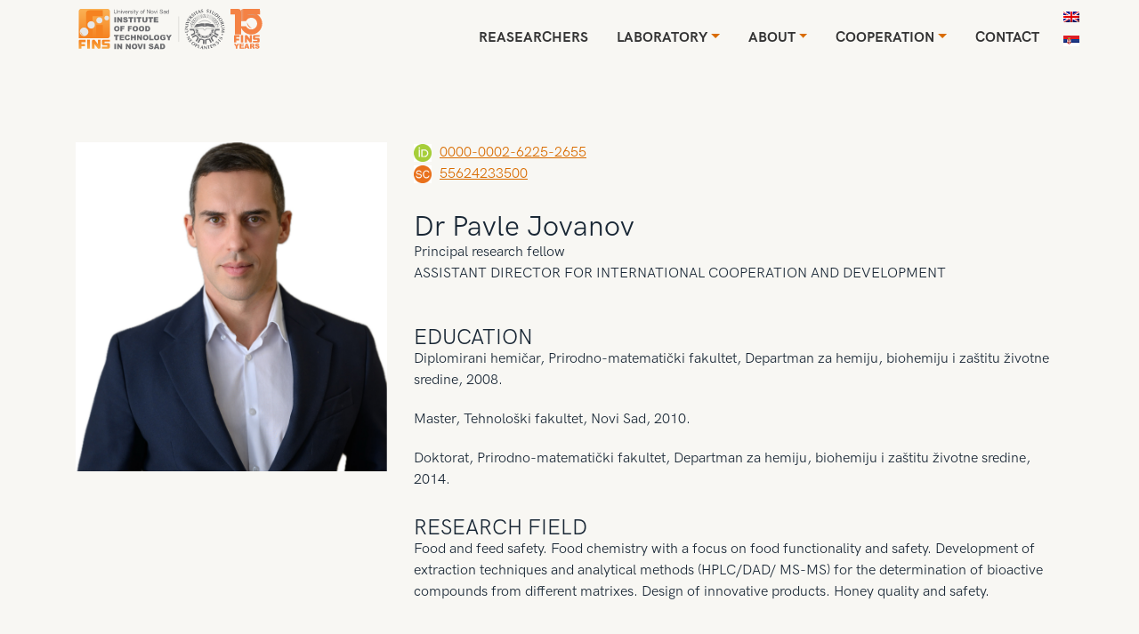

--- FILE ---
content_type: text/html; charset=UTF-8
request_url: https://fins.uns.ac.rs/scientist/dr-pavle-jovanov/?lang=en
body_size: 9455
content:
<!DOCTYPE html>
<html lang="en-US">
<head>
    <meta charset="UTF-8"/>
    <meta name="viewport" content="width=device-width"/>
    <link rel="stylesheet" href="https://pro.fontawesome.com/releases/v5.10.0/css/all.css"
          integrity="sha384-AYmEC3Yw5cVb3ZcuHtOA93w35dYTsvhLPVnYs9eStHfGJvOvKxVfELGroGkvsg+p" crossorigin="anonymous"/>
    <title>Dr Pavle Jovanov | FINS</title>
<meta name='robots' content='max-image-preview:large' />
<link rel="alternate" hreflang="en" href="https://fins.uns.ac.rs/scientist/dr-pavle-jovanov/?lang=en" />
<link rel="alternate" hreflang="sr" href="https://fins.uns.ac.rs/scientist/dr-pavle-jovanov/" />
<link rel="alternate" hreflang="x-default" href="https://fins.uns.ac.rs/scientist/dr-pavle-jovanov/" />
<link rel='dns-prefetch' href='//www.googletagmanager.com' />
<link rel='dns-prefetch' href='//fonts.googleapis.com' />
<link rel="alternate" type="application/rss+xml" title="FINS &raquo; Feed" href="https://fins.uns.ac.rs/feed/?lang=en" />
<link rel="alternate" type="application/rss+xml" title="FINS &raquo; Comments Feed" href="https://fins.uns.ac.rs/comments/feed/?lang=en" />
<script type="text/javascript">
window._wpemojiSettings = {"baseUrl":"https:\/\/s.w.org\/images\/core\/emoji\/14.0.0\/72x72\/","ext":".png","svgUrl":"https:\/\/s.w.org\/images\/core\/emoji\/14.0.0\/svg\/","svgExt":".svg","source":{"concatemoji":"https:\/\/fins.uns.ac.rs\/wp-includes\/js\/wp-emoji-release.min.js?ver=ec8d519d95efe84a3b18e7136de4d2bc"}};
/*! This file is auto-generated */
!function(i,n){var o,s,e;function c(e){try{var t={supportTests:e,timestamp:(new Date).valueOf()};sessionStorage.setItem(o,JSON.stringify(t))}catch(e){}}function p(e,t,n){e.clearRect(0,0,e.canvas.width,e.canvas.height),e.fillText(t,0,0);var t=new Uint32Array(e.getImageData(0,0,e.canvas.width,e.canvas.height).data),r=(e.clearRect(0,0,e.canvas.width,e.canvas.height),e.fillText(n,0,0),new Uint32Array(e.getImageData(0,0,e.canvas.width,e.canvas.height).data));return t.every(function(e,t){return e===r[t]})}function u(e,t,n){switch(t){case"flag":return n(e,"\ud83c\udff3\ufe0f\u200d\u26a7\ufe0f","\ud83c\udff3\ufe0f\u200b\u26a7\ufe0f")?!1:!n(e,"\ud83c\uddfa\ud83c\uddf3","\ud83c\uddfa\u200b\ud83c\uddf3")&&!n(e,"\ud83c\udff4\udb40\udc67\udb40\udc62\udb40\udc65\udb40\udc6e\udb40\udc67\udb40\udc7f","\ud83c\udff4\u200b\udb40\udc67\u200b\udb40\udc62\u200b\udb40\udc65\u200b\udb40\udc6e\u200b\udb40\udc67\u200b\udb40\udc7f");case"emoji":return!n(e,"\ud83e\udef1\ud83c\udffb\u200d\ud83e\udef2\ud83c\udfff","\ud83e\udef1\ud83c\udffb\u200b\ud83e\udef2\ud83c\udfff")}return!1}function f(e,t,n){var r="undefined"!=typeof WorkerGlobalScope&&self instanceof WorkerGlobalScope?new OffscreenCanvas(300,150):i.createElement("canvas"),a=r.getContext("2d",{willReadFrequently:!0}),o=(a.textBaseline="top",a.font="600 32px Arial",{});return e.forEach(function(e){o[e]=t(a,e,n)}),o}function t(e){var t=i.createElement("script");t.src=e,t.defer=!0,i.head.appendChild(t)}"undefined"!=typeof Promise&&(o="wpEmojiSettingsSupports",s=["flag","emoji"],n.supports={everything:!0,everythingExceptFlag:!0},e=new Promise(function(e){i.addEventListener("DOMContentLoaded",e,{once:!0})}),new Promise(function(t){var n=function(){try{var e=JSON.parse(sessionStorage.getItem(o));if("object"==typeof e&&"number"==typeof e.timestamp&&(new Date).valueOf()<e.timestamp+604800&&"object"==typeof e.supportTests)return e.supportTests}catch(e){}return null}();if(!n){if("undefined"!=typeof Worker&&"undefined"!=typeof OffscreenCanvas&&"undefined"!=typeof URL&&URL.createObjectURL&&"undefined"!=typeof Blob)try{var e="postMessage("+f.toString()+"("+[JSON.stringify(s),u.toString(),p.toString()].join(",")+"));",r=new Blob([e],{type:"text/javascript"}),a=new Worker(URL.createObjectURL(r),{name:"wpTestEmojiSupports"});return void(a.onmessage=function(e){c(n=e.data),a.terminate(),t(n)})}catch(e){}c(n=f(s,u,p))}t(n)}).then(function(e){for(var t in e)n.supports[t]=e[t],n.supports.everything=n.supports.everything&&n.supports[t],"flag"!==t&&(n.supports.everythingExceptFlag=n.supports.everythingExceptFlag&&n.supports[t]);n.supports.everythingExceptFlag=n.supports.everythingExceptFlag&&!n.supports.flag,n.DOMReady=!1,n.readyCallback=function(){n.DOMReady=!0}}).then(function(){return e}).then(function(){var e;n.supports.everything||(n.readyCallback(),(e=n.source||{}).concatemoji?t(e.concatemoji):e.wpemoji&&e.twemoji&&(t(e.twemoji),t(e.wpemoji)))}))}((window,document),window._wpemojiSettings);
</script>
<style type="text/css">
img.wp-smiley,
img.emoji {
	display: inline !important;
	border: none !important;
	box-shadow: none !important;
	height: 1em !important;
	width: 1em !important;
	margin: 0 0.07em !important;
	vertical-align: -0.1em !important;
	background: none !important;
	padding: 0 !important;
}
</style>
	<link rel='stylesheet' id='wpml-blocks-css' href='https://fins.uns.ac.rs/wp-content/plugins/sitepress-multilingual-cms/dist/css/blocks/styles.css?ver=4.6.11' type='text/css' media='all' />
<link rel='stylesheet' id='rs-plugin-settings-css' href='https://fins.uns.ac.rs/wp-content/plugins/revslider/public/assets/css/rs6.css?ver=6.1.0' type='text/css' media='all' />
<style id='rs-plugin-settings-inline-css' type='text/css'>
#rs-demo-id {}
</style>
<link rel='stylesheet' id='wpml-legacy-vertical-list-0-css' href='https://fins.uns.ac.rs/wp-content/plugins/sitepress-multilingual-cms/templates/language-switchers/legacy-list-vertical/style.min.css?ver=1' type='text/css' media='all' />
<link rel='stylesheet' id='wpml-menu-item-0-css' href='https://fins.uns.ac.rs/wp-content/plugins/sitepress-multilingual-cms/templates/language-switchers/menu-item/style.min.css?ver=1' type='text/css' media='all' />
<link rel='stylesheet' id='search-filter-plugin-styles-css' href='https://fins.uns.ac.rs/wp-content/plugins/search-filter-pro/public/assets/css/search-filter.min.css?ver=2.5.1' type='text/css' media='all' />
<link rel='stylesheet' id='bootstrap-css-css' href='https://fins.uns.ac.rs/wp-content/themes/fins/node_modules/bootstrap/dist/css/bootstrap.min.css?ver=ec8d519d95efe84a3b18e7136de4d2bc' type='text/css' media='all' />
<link rel='stylesheet' id='slick_css-css' href='https://fins.uns.ac.rs/wp-content/themes/fins/node_modules/slick-carousel/slick/slick.css' type='text/css' media='' />
<link rel='stylesheet' id='slick_theme_css-css' href='https://fins.uns.ac.rs/wp-content/themes/fins/node_modules/slick-carousel/slick/slick-theme.css' type='text/css' media='' />
<link rel='stylesheet' id='drawer_css-css' href='https://fins.uns.ac.rs/wp-content/themes/fins/node_modules/drawer/dist/css/bootstrap-drawer.css' type='text/css' media='' />
<link rel='stylesheet' id='fins-style-css' href='https://fins.uns.ac.rs/wp-content/themes/fins/style.css?ver=ec8d519d95efe84a3b18e7136de4d2bc' type='text/css' media='all' />
<link rel='stylesheet' id='wp-pagenavi-css' href='https://fins.uns.ac.rs/wp-content/plugins/wp-pagenavi/pagenavi-css.css?ver=2.70' type='text/css' media='all' />
<link rel='stylesheet' id='mm-compiled-options-mobmenu-css' href='https://fins.uns.ac.rs/wp-content/uploads/dynamic-mobmenu.css?ver=2.8.8-891' type='text/css' media='all' />
<link rel='stylesheet' id='mm-google-webfont-dosis-css' href='//fonts.googleapis.com/css?family=Dosis%3Ainherit%2C400&#038;subset=latin%2Clatin-ext&#038;ver=6.3.7' type='text/css' media='all' />
<!--[if lt IE 9]>
<link rel='stylesheet' id='vc_lte_ie9-css' href='https://fins.uns.ac.rs/wp-content/plugins/js_composer/assets/css/vc_lte_ie9.min.css?ver=6.0.5' type='text/css' media='screen' />
<![endif]-->
<link rel='stylesheet' id='cssmobmenu-icons-css' href='https://fins.uns.ac.rs/wp-content/plugins/mobile-menu/includes/css/mobmenu-icons.css?ver=ec8d519d95efe84a3b18e7136de4d2bc' type='text/css' media='all' />
<link rel='stylesheet' id='cssmobmenu-css' href='https://fins.uns.ac.rs/wp-content/plugins/mobile-menu/includes/css/mobmenu.css?ver=2.8.8' type='text/css' media='all' />
<script type='text/javascript' src='https://fins.uns.ac.rs/wp-includes/js/jquery/jquery.min.js?ver=3.7.0' id='jquery-core-js'></script>
<script type='text/javascript' src='https://fins.uns.ac.rs/wp-includes/js/jquery/jquery-migrate.min.js?ver=3.4.1' id='jquery-migrate-js'></script>
<script type='text/javascript' src='https://fins.uns.ac.rs/wp-content/plugins/revslider/public/assets/js/revolution.tools.min.js?ver=6.0' id='tp-tools-js'></script>
<script type='text/javascript' src='https://fins.uns.ac.rs/wp-content/plugins/revslider/public/assets/js/rs6.min.js?ver=6.1.0' id='revmin-js'></script>
<script type='text/javascript' id='search-filter-plugin-build-js-extra'>
/* <![CDATA[ */
var SF_LDATA = {"ajax_url":"https:\/\/fins.uns.ac.rs\/wp-admin\/admin-ajax.php","home_url":"https:\/\/fins.uns.ac.rs\/?lang=en"};
/* ]]> */
</script>
<script type='text/javascript' src='https://fins.uns.ac.rs/wp-content/plugins/search-filter-pro/public/assets/js/search-filter-build.min.js?ver=2.5.1' id='search-filter-plugin-build-js'></script>
<script type='text/javascript' src='https://fins.uns.ac.rs/wp-content/plugins/search-filter-pro/public/assets/js/chosen.jquery.min.js?ver=2.5.1' id='search-filter-plugin-chosen-js'></script>
<script type='text/javascript' src='https://fins.uns.ac.rs/wp-content/themes/fins/node_modules/bootstrap/dist/js/bootstrap.min.js?ver=1' id='bootstrap-js-js'></script>
<script type='text/javascript' src='https://fins.uns.ac.rs/wp-content/themes/fins/node_modules/slick-carousel/slick/slick.js?ver=ec8d519d95efe84a3b18e7136de4d2bc' id='slick_jquery-js'></script>
<script type='text/javascript' src='https://fins.uns.ac.rs/wp-content/themes/fins/node_modules/drawer/dist/js/bootstrap-drawer.js?ver=ec8d519d95efe84a3b18e7136de4d2bc' id='drawer_jquery-js'></script>

<!-- Google Analytics snippet added by Site Kit -->
<script type='text/javascript' src='https://www.googletagmanager.com/gtag/js?id=GT-W6KDVCS' id='google_gtagjs-js' async></script>
<script id="google_gtagjs-js-after" type="text/javascript">
window.dataLayer = window.dataLayer || [];function gtag(){dataLayer.push(arguments);}
gtag('set', 'linker', {"domains":["fins.uns.ac.rs"]} );
gtag("js", new Date());
gtag("set", "developer_id.dZTNiMT", true);
gtag("config", "GT-W6KDVCS");
</script>

<!-- End Google Analytics snippet added by Site Kit -->
<script type='text/javascript' src='https://fins.uns.ac.rs/wp-content/plugins/mobile-menu/includes/js/mobmenu.js?ver=2.8.8' id='mobmenujs-js'></script>
<link rel="https://api.w.org/" href="https://fins.uns.ac.rs/wp-json/" /><link rel="canonical" href="https://fins.uns.ac.rs/scientist/dr-pavle-jovanov/?lang=en" />
<link rel="alternate" type="application/json+oembed" href="https://fins.uns.ac.rs/wp-json/oembed/1.0/embed?url=https%3A%2F%2Ffins.uns.ac.rs%2Fscientist%2Fdr-pavle-jovanov%2F%3Flang%3Den" />
<link rel="alternate" type="text/xml+oembed" href="https://fins.uns.ac.rs/wp-json/oembed/1.0/embed?url=https%3A%2F%2Ffins.uns.ac.rs%2Fscientist%2Fdr-pavle-jovanov%2F%3Flang%3Den&#038;format=xml" />
<meta name="generator" content="WPML ver:4.6.11 stt:1,49;" />
<meta name="generator" content="Site Kit by Google 1.119.0" /><style type="text/css">.recentcomments a{display:inline !important;padding:0 !important;margin:0 !important;}</style><meta name="generator" content="Powered by WPBakery Page Builder - drag and drop page builder for WordPress."/>
<meta name="generator" content="Powered by Slider Revolution 6.1.0 - responsive, Mobile-Friendly Slider Plugin for WordPress with comfortable drag and drop interface." />
<link rel="icon" href="https://fins.uns.ac.rs/wp-content/uploads/2023/11/cropped-logo-fins-1-32x32.png" sizes="32x32" />
<link rel="icon" href="https://fins.uns.ac.rs/wp-content/uploads/2023/11/cropped-logo-fins-1-192x192.png" sizes="192x192" />
<link rel="apple-touch-icon" href="https://fins.uns.ac.rs/wp-content/uploads/2023/11/cropped-logo-fins-1-180x180.png" />
<meta name="msapplication-TileImage" content="https://fins.uns.ac.rs/wp-content/uploads/2023/11/cropped-logo-fins-1-270x270.png" />
<script type="text/javascript">function setREVStartSize(a){try{var b,c=document.getElementById(a.c).parentNode.offsetWidth;if(c=0===c||isNaN(c)?window.innerWidth:c,a.tabw=void 0===a.tabw?0:parseInt(a.tabw),a.thumbw=void 0===a.thumbw?0:parseInt(a.thumbw),a.tabh=void 0===a.tabh?0:parseInt(a.tabh),a.thumbh=void 0===a.thumbh?0:parseInt(a.thumbh),a.tabhide=void 0===a.tabhide?0:parseInt(a.tabhide),a.thumbhide=void 0===a.thumbhide?0:parseInt(a.thumbhide),a.mh=void 0===a.mh||""==a.mh?0:a.mh,"fullscreen"===a.layout||"fullscreen"===a.l)b=Math.max(a.mh,window.innerHeight);else{for(var d in a.gw=Array.isArray(a.gw)?a.gw:[a.gw],a.rl)(void 0===a.gw[d]||0===a.gw[d])&&(a.gw[d]=a.gw[d-1]);for(var d in a.gh=void 0===a.el||""===a.el||Array.isArray(a.el)&&0==a.el.length?a.gh:a.el,a.gh=Array.isArray(a.gh)?a.gh:[a.gh],a.rl)(void 0===a.gh[d]||0===a.gh[d])&&(a.gh[d]=a.gh[d-1]);var e,f=Array(a.rl.length),g=0;for(var d in a.tabw=a.tabhide>=c?0:a.tabw,a.thumbw=a.thumbhide>=c?0:a.thumbw,a.tabh=a.tabhide>=c?0:a.tabh,a.thumbh=a.thumbhide>=c?0:a.thumbh,a.rl)f[d]=a.rl[d]<window.innerWidth?0:a.rl[d];for(var d in e=f[0],f)e>f[d]&&0<f[d]&&(e=f[d],g=d);var h=c>a.gw[g]+a.tabw+a.thumbw?1:(c-(a.tabw+a.thumbw))/a.gw[g];b=a.gh[g]*h+(a.tabh+a.thumbh)}void 0===window.rs_init_css&&(window.rs_init_css=document.head.appendChild(document.createElement("style"))),document.getElementById(a.c).height=b,window.rs_init_css.innerHTML+="#"+a.c+"_wrapper { height: "+b+"px }"}catch(a){console.log("Failure at Presize of Slider:"+a)}};</script>
		<style type="text/css" id="wp-custom-css">
			body {
	background-color: #f8f7f3;
}
.vc_gitem-zone {
    overflow: visible !important;
}
.hide {
	display:none;
}
#description img {
	width:100%;
	height: auto;
}
.contact-new-wrap h2{
	margin-bottom: 20px;
}

.contact-new-wrap a{
	color: #192735;
	text-decoration: none;
	font-size: 20px;
	    position: relative;
}

.contact-new-wrap p{
	display: flex;
    align-items: center;
}
.single-post .top-text-section{
	display:none !important;
}
.contact-new-wrap .orange-phone-icon{
width: 23px;
	    margin-bottom: 5px;
}
	
		.contact-new-wrap.has-after-ps p{
	display: block;
			position: relative;
    padding-bottom: 0;
}
	
	.contact-new-wrap.has-after-ps a{
		padding-left: 36px;
	}

	.contact-new-wrap a{
		padding-left: 15px;
	}
	
	.contact-new-wrap.has-after-ps a:last-child:after{
display: none;
}
	
	.contact-new-wrap.has-after-ps a:last-child{
		display: block;
				padding-left: 36px;

	}
	.contact-new-wrap.has-after-ps img{
		margin-bottom: 0;
    position: absolute;
    top: 50%;
    transform: translateY(-50%);
	}

	.page-id-1627 .right-text {
  display: none;
}		</style>
		<noscript><style> .wpb_animate_when_almost_visible { opacity: 1; }</style></noscript></head>
<body data-rsssl=1 class="scientist-template-default single single-scientist postid-4045 mob-menu-slideout wpb-js-composer js-comp-ver-6.0.5 vc_responsive">
<div id="wrapper" class="hfeed">
    <header class="container" id="header">
        <nav class="navbar navbar-expand-lg">
			
			<a class="navbar-brand-1" href="/?lang=en">
				<div class="background-logo" style="background-image: url(https://fins.uns.ac.rs/wp-content/uploads/2021/09/logo.svg);"></div>
			</a>			

			            
            <button class="navbar-toggler" type="button" data-toggle="collapse" data-target="#navbarSupportedContent"
                    aria-controls="navbarSupportedContent" aria-expanded="false" aria-label="Toggle navigation">
                <span class="navbar-toggler-icon">
                    <svg width="1em" height="1em" viewBox="0 0 16 16" class="bi bi-justify" fill="currentColor"
                         xmlns="http://www.w3.org/2000/svg">
                        <path fill-rule="evenodd"
                              d="M2 12.5a.5.5 0 0 1 .5-.5h11a.5.5 0 0 1 0 1h-11a.5.5 0 0 1-.5-.5zm0-3a.5.5 0 0 1 .5-.5h11a.5.5 0 0 1 0 1h-11a.5.5 0 0 1-.5-.5zm0-3a.5.5 0 0 1 .5-.5h11a.5.5 0 0 1 0 1h-11a.5.5 0 0 1-.5-.5zm0-3a.5.5 0 0 1 .5-.5h11a.5.5 0 0 1 0 1h-11a.5.5 0 0 1-.5-.5z"/>
                    </svg>
                </span>
            </button>

            <div class="collapse navbar-collapse" id="navbarSupportedContent">
                <div class="menu-glavni-meni-container"><ul id="menu-glavni-meni" class="navbar-nav ml-auto" itemscope itemtype="http://www.schema.org/SiteNavigationElement"><li  id="menu-item-2979" class="menu-item menu-item-type-custom menu-item-object-custom menu-item-2979 nav-item"><a itemprop="url" href="https://fins.uns.ac.rs/researchers/?lang=en" class="nav-link"><span itemprop="name">Reasearchers</span></a></li>
<li  id="menu-item-2980" class="menu-item menu-item-type-custom menu-item-object-custom menu-item-has-children dropdown menu-item-2980 nav-item"><a itemprop="url" href="#" data-hover="dropdown" class="dropdown-toggle nav-link" id="menu-item-dropdown-2980"><span itemprop="name">Laboratory</span></a>
<ul class="dropdown-menu" aria-labelledby="menu-item-dropdown-2980">
	<li  id="menu-item-2973" class="menu-item menu-item-type-post_type menu-item-object-page menu-item-2973 nav-item"><a itemprop="url" href="https://fins.uns.ac.rs/laboratory-finslab/?lang=en" class="dropdown-item"><span itemprop="name">FINSLab laboratory</span></a></li>
	<li  id="menu-item-2974" class="menu-item menu-item-type-post_type menu-item-object-page menu-item-2974 nav-item"><a itemprop="url" href="https://fins.uns.ac.rs/laboratory-finslab/finslab-laboratory-equipment-and-space/?lang=en" class="dropdown-item"><span itemprop="name">FINSLab laboratory equipment and space</span></a></li>
</ul>
</li>
<li  id="menu-item-2981" class="menu-item menu-item-type-custom menu-item-object-custom menu-item-has-children dropdown menu-item-2981 nav-item"><a itemprop="url" href="#" data-hover="dropdown" class="dropdown-toggle nav-link" id="menu-item-dropdown-2981"><span itemprop="name">About</span></a>
<ul class="dropdown-menu" aria-labelledby="menu-item-dropdown-2981">
	<li  id="menu-item-2975" class="menu-item menu-item-type-post_type menu-item-object-page menu-item-2975 nav-item"><a itemprop="url" href="https://fins.uns.ac.rs/activities/?lang=en" class="dropdown-item"><span itemprop="name">Activities</span></a></li>
	<li  id="menu-item-3302" class="menu-item menu-item-type-custom menu-item-object-custom menu-item-3302 nav-item"><a target="_blank" rel="noopener noreferrer" itemprop="url" href="https://fins.uns.ac.rs/uploads/Gender%20Equality%20Plan.pdf" class="dropdown-item"><span itemprop="name">Gender Equality Plan</span></a></li>
</ul>
</li>
<li  id="menu-item-2982" class="menu-item menu-item-type-custom menu-item-object-custom menu-item-has-children dropdown menu-item-2982 nav-item"><a itemprop="url" href="#" data-hover="dropdown" class="dropdown-toggle nav-link" id="menu-item-dropdown-2982"><span itemprop="name">Cooperation</span></a>
<ul class="dropdown-menu" aria-labelledby="menu-item-dropdown-2982">
	<li  id="menu-item-2976" class="menu-item menu-item-type-post_type menu-item-object-page menu-item-2976 nav-item"><a itemprop="url" href="https://fins.uns.ac.rs/industrial-and-business-cooperation/?lang=en" class="dropdown-item"><span itemprop="name">Industrial and business cooperation</span></a></li>
	<li  id="menu-item-2977" class="menu-item menu-item-type-post_type menu-item-object-page menu-item-2977 nav-item"><a itemprop="url" href="https://fins.uns.ac.rs/international-cooperation/?lang=en" class="dropdown-item"><span itemprop="name">International cooperation</span></a></li>
</ul>
</li>
<li  id="menu-item-3007" class="menu-item menu-item-type-post_type menu-item-object-page menu-item-3007 nav-item"><a itemprop="url" href="https://fins.uns.ac.rs/kontakt/?lang=en" class="nav-link"><span itemprop="name">Contact</span></a></li>
</ul></div>						
<div class="wpml-ls-statics-shortcode_actions wpml-ls wpml-ls-legacy-list-vertical">
	<ul>

					<li class="wpml-ls-slot-shortcode_actions wpml-ls-item wpml-ls-item-en wpml-ls-current-language wpml-ls-first-item wpml-ls-item-legacy-list-vertical">
				<a href="https://fins.uns.ac.rs/scientist/dr-pavle-jovanov/?lang=en" class="wpml-ls-link">
                                <img
            class="wpml-ls-flag"
            src="https://fins.uns.ac.rs/wp-content/plugins/sitepress-multilingual-cms/res/flags/en.png"
            alt="English"
            
            
    /></a>
			</li>
					<li class="wpml-ls-slot-shortcode_actions wpml-ls-item wpml-ls-item-sr wpml-ls-last-item wpml-ls-item-legacy-list-vertical">
				<a href="https://fins.uns.ac.rs/scientist/dr-pavle-jovanov/" class="wpml-ls-link">
                                <img
            class="wpml-ls-flag"
            src="https://fins.uns.ac.rs/wp-content/plugins/sitepress-multilingual-cms/res/flags/sr.png"
            alt="Serbian"
            
            
    /></a>
			</li>
		
	</ul>
</div>
			

			                
            </div>
        </nav>
<!-- Google tag (gtag.js) -->
<script async src="https://www.googletagmanager.com/gtag/js?id=UA-8360481-1"></script>
<script>
  window.dataLayer = window.dataLayer || [];
  function gtag(){dataLayer.push(arguments);}
  gtag('js', new Date());

  gtag('config', 'UA-8360481-1');
</script>
    </header>
    <div id="container">
    <div class="cone"></div>

    <!-- Top section -->
    <!--section class="top-section position-absolute"
             style="background-image: url('https://localhost/fins/wp-content/uploads/2020/10/project-bg.png')"></section>
    <section class="top-text-section">
        <div class="container">
            <div class="row align-items-center">
                <div class="col-lg-5 col-md-12">
                </div>
                <div class="col-lg-7 col-md-12 text-right">
                    
                                    </div>
            </div>
        </div>
    </section-->

    <section class="single-page">
        <div class="container">
            <div class="row">
                <div class="col-lg-4 col-md-6 col-sm-12">
                                                                <div class="single-bg"
                             style="background-image: url('https://fins.uns.ac.rs/wp-content/uploads/2020/11/Pavle-2.jpg')"></div>
                                    </div>
                <div class="col-lg-8 col-md-6 col-sm-12">
                    <div class="single-description">
												<p><img class="id_icon" src="https://fins.uns.ac.rs/wp-content/uploads/2023/03/download-1.png"> <a href="https://orcid.org/0000-0002-6225-2655" target="_blank">0000-0002-6225-2655</a></p>
                                                						<p><img class="id_icon" src="https://fins.uns.ac.rs/wp-content/uploads/2023/03/images.png"> <a href="https://www.scopus.com/authid/detail.uri?authorId=55624233500" target="_blank">55624233500</a></p>
                        <br/><br/>
                        <h2>Dr Pavle Jovanov</h2>
                        
                        <p>Principal research fellow</p>



<!--                        --><!--                            <p>--><!--</p>-->
<!--                        -->                                                    <p>ASSISTANT DIRECTOR FOR INTERNATIONAL COOPERATION AND DEVELOPMENT</p>
                                                						
						

                    </div>
                    <div class="scientist-info pt-5">
                        <h3>EDUCATION</h3>
                            <p>Diplomirani hemičar, Prirodno-matematički fakultet, Departman za hemiju, biohemiju i zaštitu životne sredine, 2008.</p>
<p>Master, Tehnološki fakultet, Novi Sad, 2010.</p>
<p>Doktorat, Prirodno-matematički fakultet, Departman za hemiju, biohemiju i zaštitu životne sredine, 2014.</p>
                                            </div>
                                            <div class="scientist-info">
<h3>RESEARCH FIELD</h3>
                            
                            <p>Food and feed safety. Food chemistry with a focus on food functionality and safety. Development of extraction techniques and analytical methods (HPLC/DAD/ MS-MS) for the determination of bioactive compounds from different matrixes. Design of innovative products. Honey quality and safety.</p>
                        </div>
                                    </div>
            </div>
            <div class="row centered-row">
                <div class="col-lg-4 col-md-6 col-sm-12">
                    <div class="contact-single">
                        <div class="description-wrapper">
                            
							<p>CONTACT</p>
                                                            <a class="tel"
                                   href="tel:+381(0)21/485-3790">+381(0)21/485-3790;</a>
                                                                                                                                                                            <a href="mailto:pavle.jovanov@fins.uns.ac.rs">pavle.jovanov@fins.uns.ac.rs</a>
                                                    </div>
                    </div>
                </div>
				
                
            </div>
        </div>
    </section>



</div>
<footer id="footer">
    <div class="container">
        <div class="row align-items-end justify-content-between">
            <div class="col-md-5 social-media"></div>
            <div class="col-md-6"><div id="text-2" class="widget-container widget_text">			<div class="textwidget"><p><!--p class="footer-text-wrapper">Za sve informacije stojimo na raspolaganju.</p>


<a href="https://fins.uns.ac.rs/kontakt/">Kontakt</a--></p>
</div>
		</div></div>
        </div>
		
		<div class="row menu-row">
            <div class="col-md-12 col-sm-12">
                <div id="media_image-2" class="widget-container widget_media_image" style="width:100%"><img src="https://fins.uns.ac.rs/wp-content/uploads/2021/09/mission.png" class="image wp-image-993  attachment-full size-full" alt="" loading="lazy" style="width: 125px; height: auto; margin:0px auto;"></div>
            </div>
        </div>			

		    </div>
    <div class="row bottom-footer">
        <div class="col-md-6" id="copyright">
            &copy; 2026 FINS        </div>
        <div class="col-md-6">
                    </div>
    </div>
</footer>
</div>

    <script>
        jQuery(document).ready(function ($) {
            var deviceAgent = navigator.userAgent.toLowerCase();
            if (deviceAgent.match(/(iphone|ipod|ipad)/)) {
                $("html").addClass("ios");
                $("html").addClass("mobile");
            }
            if (navigator.userAgent.search("MSIE") >= 0) {
                $("html").addClass("ie");
            } else if (navigator.userAgent.search("Chrome") >= 0) {
                $("html").addClass("chrome");
            } else if (navigator.userAgent.search("Firefox") >= 0) {
                $("html").addClass("firefox");
            } else if (navigator.userAgent.search("Safari") >= 0 && navigator.userAgent.search("Chrome") < 0) {
                $("html").addClass("safari");
            } else if (navigator.userAgent.search("Opera") >= 0) {
                $("html").addClass("opera");
            }
            $('.navbar-toggler').click(function () {
                $('.navbar-collapse').toggleClass('collapsing');
                $('body').toggleClass('overflow');
            });

            jQuery(document).ready(function ($) {

                $("#ser-input").focus(function () {
                    $('.search-full-view').addClass("search-normal-screen");
                    $('body').addClass("overflow");
                });
                $("#search-close").click(function () {
                    $('.search-full-view').removeClass("search-normal-screen");
                    $('body').removeClass("overflow");
                });


                var gadgetCarousel = $(".carousel");

                gadgetCarousel.each(function () {
                    if ($(this).is(".type-one-carousel")) {
                        $(this).slick({
                            dots: true,
                            infinite: true,
                            slidesToShow: 2,
                            autoplay: true,
                            autoplaySpeed: 5000,
                            speed: 1000,
                            responsive: [
                                {
                                    breakpoint: 767,
                                    settings: {
                                        slidesToShow: 1,
                                        infinite: true,
                                        dots: false
                                    }
                                }
                            ]
                        });
                    } else if ($(this).is(".type-two-carousel")) {
                        $(this).slick({
                            dots: false,
                            infinite: true,
                            slidesToShow: 2,
                            autoplay: true,
                            autoplaySpeed: 5000,
                            speed: 1000,
                        });
                    } else if ($(this).is(".type-three-carousel")) {
                        $(this).slick({
                            dots: false,
                            infinite: true,
                            slidesToShow: 2,
                            autoplay: true,
                            autoplaySpeed: 5000,
                            speed: 1000,
                            responsive: [
                                {
                                    breakpoint: 575,
                                    settings: {
                                        slidesToShow: 1,
                                        infinite: true,
                                        dots: false
                                    }
                                }
                            ]
                        });
                    } else if ($(this).is(".type-fourth-carousel")) {
                        $(this).slick({
                            dots: false,
                            infinite: true,
                            slidesToShow: 2,
                            autoplay: true,
                            autoplaySpeed: 5000,
                            speed: 1000,
                            responsive: [
                                {
                                    breakpoint: 768,
                                    settings: {
                                        slidesToShow: 1,
                                        infinite: true,
                                        dots: false
                                    }
                                }
                            ]
                        });
                    } else if ($(this).is(".type-fifth-carousel")) {
                        $(this).slick({
                            dots: false,
                            infinite: true,
                            slidesToShow: 1,
                            autoplay: true,
                            autoplaySpeed: 5000,
                            speed: 1000,
                        });
                    } else {
                        $(this).slick();
                    }
                });
                // var totalHeight = 0;
                //
                // jQuery('.top-text-section').each(function(index ,element ){
                //
                //     totalHeight +=  jQuery(element).height();
                //
                // });
                // console.log(totalHeight);
                var divHeight = $('.top-text-section').height();
                $('.top-section').css('min-height', divHeight + 80 + 'px');

                var isBreakPoint = function (bp) {
                    var bps = [320, 420, 768, 992],
                        w = $(window).width(),
                        min, max
                    for (var i = 0, l = bps.length; i < l; i++) {
                        if (bps[i] === bp) {
                            min = bps[i - 1] || 0
                            max = bps[i]
                            break
                        }
                    }
                    return w > min && w <= max
                }

// Usage
                if (isBreakPoint(992)) {
                    $('.top-section').css('min-height', divHeight + 120 + 'px');
                }
                if (isBreakPoint(768)) {
                    $('.top-section').css('min-height', divHeight + 180 + 'px');
                }
                if (isBreakPoint(420)) {
                    $('.top-section').css('min-height', divHeight + 150 + 'px');
                }
                if (isBreakPoint(320)) {
                    $('.top-section').css('min-height', divHeight + 180 + 'px');
                }
            });
        });
    </script>
    <div class="mobmenu-overlay"></div><div class="mob-menu-header-holder mobmenu"  data-menu-display="mob-menu-slideout" data-open-icon="down-open" data-close-icon="up-open"><div class="mob-menu-logo-holder"><a href="https://fins.uns.ac.rs/?lang=en" class="headertext"></a></div><div class="mobmenur-container"><a href="#" class="mobmenu-right-bt mobmenu-trigger-action" data-panel-target="mobmenu-right-panel" aria-label="Right Menu Button"><i class="mob-icon-menu-3 mob-menu-icon"></i><i class="mob-icon-cancel-1 mob-cancel-button"></i></a></div></div>				<div class="mobmenu-right-alignment mobmenu-panel mobmenu-right-panel  ">
				<a href="#" class="mobmenu-right-bt" aria-label="Right Menu Button"><i class="mob-icon-cancel-1 mob-cancel-button"></i></a>
					<div class="mobmenu-content">
			<div class="menu-glavni-meni-container"><ul id="mobmenuright" class="wp-mobile-menu" role="menubar" aria-label="Main navigation for mobile devices" itemscope itemtype="http://www.schema.org/SiteNavigationElement"><li role="none"  class="menu-item menu-item-type-custom menu-item-object-custom menu-item-2979"><a href="https://fins.uns.ac.rs/researchers/?lang=en" role="menuitem" class="">Reasearchers</a></li><li role="none"  class="menu-item menu-item-type-custom menu-item-object-custom menu-item-has-children menu-item-2980"><a href="#" role="menuitem" class="">Laboratory</a>
<ul  role='menu' class="sub-menu ">
	<li role="none"  class="menu-item menu-item-type-post_type menu-item-object-page menu-item-2973"><a href="https://fins.uns.ac.rs/laboratory-finslab/?lang=en" role="menuitem" class="">FINSLab laboratory</a></li>	<li role="none"  class="menu-item menu-item-type-post_type menu-item-object-page menu-item-2974"><a href="https://fins.uns.ac.rs/laboratory-finslab/finslab-laboratory-equipment-and-space/?lang=en" role="menuitem" class="">FINSLab laboratory equipment and space</a></li></ul>
</li><li role="none"  class="menu-item menu-item-type-custom menu-item-object-custom menu-item-has-children menu-item-2981"><a href="#" role="menuitem" class="">About</a>
<ul  role='menu' class="sub-menu ">
	<li role="none"  class="menu-item menu-item-type-post_type menu-item-object-page menu-item-2975"><a href="https://fins.uns.ac.rs/activities/?lang=en" role="menuitem" class="">Activities</a></li>	<li role="none"  class="menu-item menu-item-type-custom menu-item-object-custom menu-item-3302"><a target="_blank" href="https://fins.uns.ac.rs/uploads/Gender%20Equality%20Plan.pdf" role="menuitem" class="">Gender Equality Plan</a></li></ul>
</li><li role="none"  class="menu-item menu-item-type-custom menu-item-object-custom menu-item-has-children menu-item-2982"><a href="#" role="menuitem" class="">Cooperation</a>
<ul  role='menu' class="sub-menu ">
	<li role="none"  class="menu-item menu-item-type-post_type menu-item-object-page menu-item-2976"><a href="https://fins.uns.ac.rs/industrial-and-business-cooperation/?lang=en" role="menuitem" class="">Industrial and business cooperation</a></li>	<li role="none"  class="menu-item menu-item-type-post_type menu-item-object-page menu-item-2977"><a href="https://fins.uns.ac.rs/international-cooperation/?lang=en" role="menuitem" class="">International cooperation</a></li></ul>
</li><li role="none"  class="menu-item menu-item-type-post_type menu-item-object-page menu-item-3007"><a href="https://fins.uns.ac.rs/kontakt/?lang=en" role="menuitem" class="">Contact</a></li></ul></div>
			</div><div class="mob-menu-right-bg-holder"></div></div>

		<script type='text/javascript' src='https://fins.uns.ac.rs/wp-includes/js/jquery/ui/core.min.js?ver=1.13.2' id='jquery-ui-core-js'></script>
<script type='text/javascript' src='https://fins.uns.ac.rs/wp-includes/js/jquery/ui/datepicker.min.js?ver=1.13.2' id='jquery-ui-datepicker-js'></script>
<script id="jquery-ui-datepicker-js-after" type="text/javascript">
jQuery(function(jQuery){jQuery.datepicker.setDefaults({"closeText":"Close","currentText":"Today","monthNames":["January","February","March","April","May","June","July","August","September","October","November","December"],"monthNamesShort":["Jan","Feb","Mar","Apr","May","Jun","Jul","Aug","Sep","Oct","Nov","Dec"],"nextText":"Next","prevText":"Previous","dayNames":["Sunday","Monday","Tuesday","Wednesday","Thursday","Friday","Saturday"],"dayNamesShort":["Sun","Mon","Tue","Wed","Thu","Fri","Sat"],"dayNamesMin":["S","M","T","W","T","F","S"],"dateFormat":"MM d, yy","firstDay":1,"isRTL":false});});
</script>
						<style>
                            .otgs-development-site-front-end a { color: white; }
                            .otgs-development-site-front-end .icon {
                                background: url(https://fins.uns.ac.rs/wp-content/plugins/sitepress-multilingual-cms/vendor/otgs/installer//res/img/icon-wpml-info-white.svg) no-repeat;
                                width: 20px;
                                height: 20px;
                                display: inline-block;
                                position: absolute;
                                margin-left: -23px;
                            }
                            .otgs-development-site-front-end {
                                background-size: 32px;
                                padding: 22px 0px;
                                font-size: 12px;
                                font-family: -apple-system,BlinkMacSystemFont,"Segoe UI",Roboto,Oxygen-Sans,Ubuntu,Cantarell,"Helvetica Neue",sans-serif;
                                line-height: 18px;
                                text-align: center;
                                color: white;
                                background-color: #33879E;
                            }
						</style>
						<div class="otgs-development-site-front-end"><span class="icon"></span>This site is registered on <a href="https://wpml.org">wpml.org</a> as a development site. Switch to a production site key to <a href="https://wpml.org/faq/how-to-remove-the-this-site-is-registered-on-wpml-org-as-a-development-site-notice/">remove this banner</a>.</div ></body>
</html>

--- FILE ---
content_type: text/css
request_url: https://fins.uns.ac.rs/wp-content/themes/fins/node_modules/drawer/dist/css/bootstrap-drawer.css
body_size: 660
content:
/*!
 * Bootstrap Drawer v4.0.0 (https://iqbalfn.github.io/bootstrap-drawer/)
 * Copyright 2019 Iqbal Fauzi
 * Licensed under MIT (https://github.com/twbs/bootstrap/blob/master/LICENSE)
 */
.drawer-open {
  overflow: hidden;
}

.drawer {
  position: fixed;
  width: 320px;
  top: 0;
  z-index: 1050;
  height: 100vh;
  display: none;
}

.drawer.drawer-right {
  right: -320px;
}

.drawer.drawer-left {
  left: -320px;
}

.drawer.show {
  -webkit-transform: none;
  transform: none;
}

.drawer.show.drawer-right {
  right: 0;
}

.drawer.show.drawer-left {
  left: 0;
}

.drawer.slide {
  transition: left 0.2s ease, right 0.2s ease;
}

.drawer-backdrop {
  position: fixed;
  top: 0;
  left: 0;
  z-index: 1040;
  width: 100vw;
  height: 100vh;
  background-color: #000;
}

.drawer-backdrop.fade {
  opacity: 0;
}

.drawer-backdrop.show {
  opacity: 0.5;
}

.drawer-body {
  padding: 1rem 1rem;
}

.drawer-content {
  width: 100%;
  pointer-events: auto;
  background-color: #fff;
  background-clip: padding-box;
  outline: 0;
  height: 100%;
  overflow-y: auto;
}

.drawer-content.drawer-content-scrollable {
  display: flex;
  flex-direction: column;
}

.drawer-content.drawer-content-scrollable > div {
  display: flex;
  flex-direction: column;
}

.drawer-content.drawer-content-scrollable > div.drawer-body {
  flex: 1;
  overflow-y: auto;
}

.drawer-header {
  padding: 1rem 1rem;
  border-bottom: 1px solid #dee2e6;
}

.drawer-footer {
  padding: 1rem;
  border-top: 1px solid #dee2e6;
}

.drawer-title {
  margin-bottom: 0;
  line-height: 1.5;
}

.drawer-scrollbar-measure {
  position: absolute;
  top: -9999px;
  width: 50px;
  height: 50px;
  overflow: scroll;
}
/*# sourceMappingURL=bootstrap-drawer.css.map */

--- FILE ---
content_type: image/svg+xml
request_url: https://fins.uns.ac.rs/wp-content/uploads/2021/09/logo.svg
body_size: 61463
content:
<?xml version="1.0" encoding="utf-8"?>
<!-- Generator: Adobe Illustrator 26.0.2, SVG Export Plug-In . SVG Version: 6.00 Build 0)  -->
<svg version="1.1" id="Layer_1" xmlns="http://www.w3.org/2000/svg" xmlns:xlink="http://www.w3.org/1999/xlink" x="0px" y="0px"
	 viewBox="0 0 930 225" style="enable-background:new 0 0 930 225;" xml:space="preserve">
<style type="text/css">
	.st0{display:none;}
	.st1{fill-rule:evenodd;clip-rule:evenodd;fill:url(#SVGID_1_);}
	.st2{fill:#F58220;}
	.st3{fill:url(#SVGID_00000067210459487955281350000012596222880584928941_);}
	.st4{fill:url(#SVGID_00000092421056258304270640000017530174731476690835_);}
	.st5{fill:url(#SVGID_00000172417312330126269320000007966247694237125268_);}
	.st6{fill:url(#SVGID_00000023991453289280292330000000882988978229650321_);}
	.st7{fill-rule:evenodd;clip-rule:evenodd;fill:#E6E7E8;}
	.st8{fill:none;stroke:#6D6E71;stroke-width:1.6684;stroke-linecap:round;stroke-miterlimit:2.4142;}
	.st9{fill-rule:evenodd;clip-rule:evenodd;fill:#6D6E71;}
	.st10{fill:none;stroke:#6D6E71;stroke-width:1.6684;stroke-miterlimit:2.4142;}
	.st11{fill:none;stroke:#6D6E71;stroke-width:0.8341;stroke-linecap:round;stroke-miterlimit:2.4142;}
	.st12{fill:none;stroke:#939598;stroke-width:0.8341;stroke-linecap:round;stroke-miterlimit:2.4142;}
	.st13{fill:none;stroke:#6D6E71;stroke-width:0.8341;stroke-miterlimit:2.4142;}
	.st14{fill:#6D6E71;}
	.st15{fill:#F48245;}
	.st16{fill:#BBBDBF;}
	.st17{fill:none;}
	.st18{filter:url(#Adobe_OpacityMaskFilter);}
	
		.st19{clip-path:url(#SVGID_00000032645049490340586070000014662068539513314487_);fill:url(#SVGID_00000031186764436278436970000005206907969869262779_);}
	
		.st20{clip-path:url(#SVGID_00000032645049490340586070000014662068539513314487_);mask:url(#SVGID_00000130617642085379644590000002568246288550109583_);}
	.st21{clip-path:url(#SVGID_00000015339362727302438680000013751733946931445909_);fill:#BBBDBF;}
	.st22{filter:url(#Adobe_OpacityMaskFilter_00000018213807634449339980000006878840712378381216_);}
	
		.st23{clip-path:url(#SVGID_00000091714664939248140180000015194756152764003730_);fill:url(#SVGID_00000083051033767549394460000013377088097775718824_);}
	
		.st24{clip-path:url(#SVGID_00000091714664939248140180000015194756152764003730_);mask:url(#SVGID_00000106115115382265859860000011274367268856687759_);}
	
		.st25{clip-path:url(#SVGID_00000120542588283624094940000002959540185821512339_);fill:url(#SVGID_00000072247167917496166310000012501301400682619565_);}
</style>
<g id="Grid" class="st0">
</g>
<g id="Layer_1_1_">
</g>
<g id="Desktop">
</g>
<g id="Guides">
</g>
<g id="Layer_1_3_">
	<g>
		
			<linearGradient id="SVGID_1_" gradientUnits="userSpaceOnUse" x1="-116.0904" y1="852.7689" x2="-116.0904" y2="724.893" gradientTransform="matrix(1.1214 0 0 1.1214 220.9338 -800.195)">
			<stop  offset="0" style="stop-color:#F58220"/>
			<stop  offset="1" style="stop-color:#FBB255"/>
		</linearGradient>
		<path class="st1" d="M15,156.1h140c6.3,0,11.5-5.2,11.5-11.5V24.2c0-6.3-5.2-11.5-11.5-11.5H26.5c-6.3,0-11.5,5.2-11.5,11.5V156.1
			L15,156.1z"/>
		<polygon class="st2" points="99.9,91.7 132.2,91.7 132.2,154.4 99.9,154.4 		"/>
		<path class="st2" d="M67,19.9h65.3v29H82.6c0,25.1,0,79.9,0,105H50.2c0-29.1,0-87.8,0-116.9C50.3,26.5,54.7,19.9,67,19.9L67,19.9z
			"/>
		
			<linearGradient id="SVGID_00000147939523682075293520000015326690835655687846_" gradientUnits="userSpaceOnUse" x1="-866.2435" y1="566.7715" x2="-866.2435" y2="613.5001" gradientTransform="matrix(0.9353 0 0 0.9353 910.3947 -367.0545)">
			<stop  offset="0" style="stop-color:#F58220"/>
			<stop  offset="1" style="stop-color:#FAA842"/>
		</linearGradient>
		<path style="fill:url(#SVGID_00000147939523682075293520000015326690835655687846_);" d="M85.3,163H92v0.1l16.4,21.7V163h12.7
			c0,12.3,0,24.5,0,36.8c-0.2,5.7-2.9,7-6.4,6.9h-6.3v-0.2L92,184.7v22H79.3c0-11.8,0-23.5,0-35.3C79.2,165.4,80.4,163.2,85.3,163
			L85.3,163z"/>
		
			<linearGradient id="SVGID_00000168118679595967784770000005921562014384429243_" gradientUnits="userSpaceOnUse" x1="-906.1771" y1="566.8253" x2="-906.1771" y2="613.5067" gradientTransform="matrix(0.9353 0 0 0.9353 910.1974 -367.2517)">
			<stop  offset="0" style="stop-color:#F58220"/>
			<stop  offset="1" style="stop-color:#FAA842"/>
		</linearGradient>
		<polygon style="fill:url(#SVGID_00000168118679595967784770000005921562014384429243_);" points="55.9,162.9 69.4,162.9 
			69.4,206.5 55.9,206.5 		"/>
		
			<linearGradient id="SVGID_00000103225750424751183860000001044357821309064326_" gradientUnits="userSpaceOnUse" x1="-939.5859" y1="566.7715" x2="-939.5859" y2="613.4945" gradientTransform="matrix(0.9353 0 0 0.9353 910.3947 -367.0545)">
			<stop  offset="0" style="stop-color:#F58220"/>
			<stop  offset="1" style="stop-color:#FAA842"/>
		</linearGradient>
		<path style="fill:url(#SVGID_00000103225750424751183860000001044357821309064326_);" d="M21.9,163h26.4v12.1H28.4v9h16.9V195
			H28.4v11.7H14.9c0-12.2,0-24.4,0-36.5C14.9,165.8,16.8,163,21.9,163L21.9,163z"/>
		
			<linearGradient id="SVGID_00000091737148665157287350000012474541394069949331_" gradientUnits="userSpaceOnUse" x1="-231.8666" y1="900.2565" x2="-231.8666" y2="946.9109" gradientTransform="matrix(0.9353 0 0 0.9353 363.6148 -678.9099)">
			<stop  offset="0" style="stop-color:#F58220"/>
			<stop  offset="1" style="stop-color:#F7A644"/>
		</linearGradient>
		<path style="fill:url(#SVGID_00000091737148665157287350000012474541394069949331_);" d="M140,172.5h26.5v-9.4h-31.7
			c-1.1,0-2.1,0.2-3,0.6c-0.9,0.4-1.8,1-2.5,1.7s-1.3,1.5-1.7,2.5c-0.4,0.9-0.6,1.9-0.6,3v11.3c0,1.1,0.2,2.1,0.6,3
			c0.4,0.9,1,1.8,1.7,2.5s1.5,1.3,2.5,1.7c0.9,0.4,2,0.6,3,0.6h18.7l0.1,2.6v2.2l-0.1,2.6H127v9.2h31.7c1.1,0,2.1-0.2,3-0.6
			c0.9-0.4,1.8-1,2.5-1.7s1.3-1.5,1.7-2.5c0.4-0.9,0.6-1.9,0.6-3v-11.7c0-1.1-0.2-2.1-0.6-3c-0.4-0.9-1-1.8-1.7-2.5
			s-1.6-1.3-2.5-1.7s-2-0.6-3-0.6H140v-2.6V175V172.5L140,172.5z"/>
		<path class="st7" d="M40.8,103.7c-11.5,0-20.8,9.3-20.8,20.8s9.3,20.8,20.8,20.8s20.8-9.3,20.8-20.8S52.3,103.7,40.8,103.7
			L40.8,103.7z M23.6,122.7c-0.7,9.5,6.4,17.8,16.3,20.5C33.4,138.7,26.3,131.6,23.6,122.7L23.6,122.7z"/>
		<path class="st7" d="M75.4,72.8c-10,0-18.1,8.1-18.1,18.1S65.4,109,75.4,109s18.1-8.1,18.1-18.1S85.3,72.8,75.4,72.8L75.4,72.8z"
			/>
		<path class="st7" d="M115.3,53.6c-8.3,0-15.1,6.8-15.1,15.1s6.8,15.1,15.1,15.1s15.1-6.8,15.1-15.1
			C130.4,60.4,123.6,53.6,115.3,53.6L115.3,53.6z"/>
		<path class="st7" d="M151.2,45.9c-6.4,0-11.5,5.2-11.5,11.5c0,6.4,5.2,11.5,11.5,11.5s11.5-5.2,11.5-11.5S157.5,45.9,151.2,45.9
			L151.2,45.9z"/>
	</g>
</g>
<path class="st8" d="M598.1,82c7.5-7.5,17.9-12.2,29.3-12.2c11.5,0,21.8,4.6,29.3,12.2"/>
<path class="st9" d="M560,138l13.4-6.8c4-2,1.5-13-3.2-13l-15,0.1c-0.3-2.3-0.4-4.6-0.4-6.9h20.7c3.6,7.1,5.7,15.4,5.7,23.5
	l-18.5,9.4C561.8,142.2,560.9,140,560,138L560,138z"/>
<path class="st9" d="M695,138l-13.4-6.8c-4-2-1.5-13,3.2-13l15,0.1c0.3-2.3,0.4-4.6,0.4-6.9h-20.7c-3.6,7.1-5.7,15.4-5.7,23.5
	l18.5,9.4C693.1,142.2,694.1,140,695,138L695,138z"/>
<path class="st9" d="M583.1,168.7l8.1-12.7c2.4-3.8-5.4-12-9.4-9.6l-12.9,7.7c-1.4-1.8-2.7-3.7-3.8-5.7l17.8-10.6
	c6.8,4.2,12.7,10.3,16.9,17.3l-11,17.5C586.9,171.4,584.9,170.1,583.1,168.7L583.1,168.7z"/>
<path class="st9" d="M671.9,168.7l-8.1-12.7c-2.4-3.8,5.4-12,9.4-9.6l12.8,7.7c1.4-1.8,2.7-3.7,3.8-5.7L672,137.8
	c-6.8,4.2-12.7,10.3-16.9,17.3l11.1,17.5C668.1,171.4,670.1,170.1,671.9,168.7L671.9,168.7z"/>
<path class="st9" d="M618.7,183.3l0.5-15c0.1-4.5-10.7-7.5-13-3.4l-7.1,13.2c-2.1-0.8-4.2-1.8-6.2-2.9l9.9-18.2
	c8,0.2,16.2,2.4,23.4,6.2l-0.6,20.7C623.3,183.8,620.9,183.6,618.7,183.3L618.7,183.3z"/>
<path class="st9" d="M636.3,183.3l-0.5-15c-0.1-4.5,10.7-7.5,13-3.4l7.1,13.2c2.1-0.8,4.2-1.8,6.2-2.9l-9.9-18.2
	c-8,0.2-16.2,2.4-23.4,6.2l0.6,20.7C631.7,183.8,634,183.6,636.3,183.3L636.3,183.3z"/>
<path class="st9" d="M595.5,119c0.6,2.7-1,5.3-3.7,6c-2.6,0.6-5.3-1-6-3.7c-0.6-2.7,1-5.3,3.7-6C592.2,114.7,594.9,116.4,595.5,119z
	"/>
<path class="st9" d="M659.4,119c-0.6,2.7,1,5.3,3.7,6c2.7,0.6,5.3-1,6-3.7c0.6-2.7-1-5.3-3.7-6C662.7,114.7,660.1,116.4,659.4,119z"
	/>
<path class="st9" d="M604,134.3c1.9,2,1.9,5.1-0.1,7s-5.1,1.9-7-0.1s-1.9-5.1,0.1-7C598.9,132.3,602,132.3,604,134.3z"/>
<path class="st9" d="M651,134.3c-1.9,2-1.9,5.1,0.1,7s5.1,1.9,7-0.1s1.9-5.1-0.1-7S652.9,132.3,651,134.3z"/>
<path class="st9" d="M619,143.1c2.6,0.7,4.2,3.4,3.5,6.1c-0.7,2.6-3.4,4.2-6,3.5s-4.2-3.4-3.5-6.1
	C613.6,143.9,616.3,142.4,619,143.1z"/>
<path class="st9" d="M636,143.1c-2.6,0.7-4.2,3.4-3.5,6.1c0.7,2.6,3.4,4.2,6,3.5s4.2-3.4,3.5-6.1S638.6,142.4,636,143.1z"/>
<path class="st9" d="M587.7,131.6c-1.9-3-4.1-5.9-4.9-9.5c-0.9-3.5-0.2-7.2,0.1-10.8h11.7c0,0.7,0,1.4,0.1,2h-3.9
	c-0.5,0-1.1,0.1-1.6,0.2c-3.6,0.9-5.9,4.6-5,8.2s4.6,5.9,8.2,5c0.5-0.1,1.1-0.3,1.5-0.6l3.5-1.8c0.3,0.6,0.6,1.2,0.8,1.8
	L587.7,131.6L587.7,131.6z"/>
<path class="st9" d="M667.2,131.6c1.9-3,4.1-5.9,4.9-9.5c0.9-3.5,0.2-7.2-0.1-10.8h-11.8c0,0.7,0,1.4-0.1,2h3.9
	c0.5,0,1.1,0.1,1.6,0.2c3.6,0.9,5.9,4.6,5,8.2s-4.6,5.9-8.2,5c-0.5-0.1-1.1-0.3-1.5-0.6l-3.5-1.8c-0.3,0.6-0.6,1.2-0.9,1.8
	L667.2,131.6L667.2,131.6z"/>
<path class="st9" d="M603.7,149c-3.2-1.6-6.5-3-9.1-5.6c-2.5-2.6-3.9-6-5.4-9.3l10.1-6c0.3,0.6,0.7,1.2,1.1,1.7l-3.4,2
	c-0.4,0.3-0.9,0.6-1.3,1c-2.7,2.6-2.7,6.9-0.1,9.6c2.6,2.7,6.9,2.7,9.6,0.1c0.4-0.4,0.7-0.8,1-1.3l2.1-3.4c0.5,0.4,1.1,0.7,1.6,1.1
	L603.7,149L603.7,149z"/>
<path class="st9" d="M651.3,149c3.2-1.6,6.5-3,9.1-5.6c2.5-2.6,3.9-6,5.4-9.3l-10.1-6c-0.3,0.6-0.7,1.2-1.1,1.7l3.4,2
	c0.4,0.3,0.9,0.6,1.3,1c2.7,2.6,2.7,6.9,0.1,9.6c-2.6,2.7-6.9,2.7-9.6,0.1c-0.4-0.4-0.8-0.8-1-1.3l-2.1-3.4
	c-0.5,0.4-1.1,0.7-1.6,1.1L651.3,149L651.3,149z"/>
<path class="st9" d="M626.3,155.9c-3.6,0.3-7.2,0.7-10.7-0.2s-6.4-3.2-9.4-5.2l5.6-10.3c0.6,0.3,1.2,0.6,1.8,0.9l-1.9,3.5
	c-0.2,0.5-0.5,1-0.6,1.5c-1,3.6,1.2,7.4,4.8,8.3c3.6,1,7.4-1.2,8.3-4.8c0.1-0.5,0.2-1.1,0.2-1.6l0.1-4c0.7,0,1.3,0.1,2,0.1
	L626.3,155.9L626.3,155.9z"/>
<path class="st9" d="M628.7,155.9c3.6,0.3,7.2,0.7,10.7-0.2s6.4-3.2,9.4-5.2l-5.6-10.3c-0.6,0.3-1.2,0.6-1.8,0.9l1.9,3.5
	c0.2,0.5,0.5,1,0.6,1.5c1,3.6-1.2,7.4-4.8,8.3c-3.6,1-7.4-1.2-8.3-4.8c-0.1-0.5-0.2-1.1-0.2-1.6l-0.1-4c-0.7,0-1.3,0.1-2,0.1
	L628.7,155.9L628.7,155.9z"/>
<path class="st10" d="M700.1,108.2H633v3.1c0,3.1-2.5,5.5-5.5,5.5c-3.1,0-5.6-2.5-5.6-5.5v-3.1h-67.1"/>
<path class="st9" d="M587.9,86.8c12.2,1.1,19-3.7,26.3-3.9c4.2-0.1,8,0,12,1.1v16.4c-5.5-2-7.6-3-15.4-2.9c-6.1,0-19.6,6-34.9,3.6
	C579.7,96.6,584.1,91.2,587.9,86.8L587.9,86.8z"/>
<path class="st9" d="M667.1,86.8c-12.2,1.1-19-3.7-26.4-3.9c-4.2-0.1-8,0-12,1.1v16.4c5.5-2,7.6-3,15.4-2.9c6.1,0,19.6,6,34.9,3.6
	C675.3,96.6,670.9,91.2,667.1,86.8L667.1,86.8z"/>
<path class="st11" d="M582.2,60.1c6.7-5.9,14.5-10.5,23.2-13.5"/>
<path class="st11" d="M592.9,57.3c4.3-2.7,8.9-5,13.8-6.7"/>
<path class="st12" d="M563.6,105.4c0.2-1.9,0.4-3.8,0.8-5.7"/>
<path class="st11" d="M588.8,65.7c5.6-4.8,12.1-8.5,19.2-11"/>
<path class="st13" d="M609.5,58.7c-7.4,2.5-14,6.6-19.7,11.7c-7,6.4-12.3,14.7-15.3,23.9c-1.2,3.3-4.3,5.6-8,5.6
	c-4.7,0-8.5-3.8-8.5-8.5c0-1,0.2-2,0.5-2.8c3.8-11.5,10.4-21.8,19.1-30c7.5-7.1,16.5-12.7,26.5-16.1"/>
<path class="st9" d="M589.8,70.4c0.7-0.7,0.9-1.5,0.8-2.2c-0.3-2-1.8-2-2-2.4c-0.1-0.2,0.8-0.8,1.4-1.3c2.7-2.1,4.4-5.2,3.1-7.5
	c-1.6-2.8-5.7-1.5-9.1,1.4c-0.9,0.8-1.4,1.2-1.9,1.5c-0.4-0.1-0.5-1.1-1.3-1.8c-0.7-0.6-2.3-0.6-3.5,0.4c-8.6,8.2-15.3,18.5-19.1,30
	c-0.3,0.8-0.5,1.8-0.5,2.8c0,4.7,3.8,8.5,8.5,8.5c3.7,0,6.8-2.3,8-5.6C577.5,85.1,582.8,76.9,589.8,70.4 M574,91.2
	c1.1,1.5,0,4.4-2.5,6.5c-2.4,2-5.1,2.4-6.1,0.9c-1.1-1.5-0.2-4.5,2.2-6.6C570,90,572.9,89.8,574,91.2 M561.3,86.3
	c1.8-0.1,3.4,2.7,3.8,5.8c0.4,3.1-0.7,5.8-2.5,5.9s-3.7-2.3-4.1-5.5C558.1,89.4,559.5,86.4,561.3,86.3 M565.9,76.2
	c1.7,0.2,3.2,3,3.1,6.1c-0.1,3.2-1.7,5.6-3.5,5.4s-3.2-2.6-3.1-5.7C562.6,78.8,564.2,76,565.9,76.2 M572.6,66.7
	c1.8,0.5,2.5,3.7,2,6.8c-0.6,3.1-2.7,5.5-4.4,5.1c-1.8-0.5-2.5-3.7-2-6.8C568.7,68.6,570.8,66.2,572.6,66.7 M579.9,58.6
	c1.7,0.6,2.4,3.8,1.4,6.7c-1,2.9-2.5,4.7-4.6,4.3c-2.1-0.4-2.7-3.6-1.5-6.7C576.4,59.8,578.2,58,579.9,58.6 M578,82.9
	c0.8,1.6-0.7,4.3-3.4,6c-2.7,1.6-5.6,1.7-6.4,0c-0.8-1.6,0.7-4.3,3.4-5.9C574.3,81.3,577.2,81.3,578,82.9 M583.2,74.8
	c0.6,1.7-1,4.2-3.8,5.5c-2.9,1.3-5.7,1.1-6.4-0.6c-0.6-1.7,1.2-4.2,4-5.5C579.9,72.9,582.5,73.1,583.2,74.8 M589.9,68.3
	c0.2,1.8-1.8,3.5-4.9,4.5c-3.1,1-5.8-0.2-6-2c-0.3-1.8,2.1-3.8,5.2-4.5C587.2,65.6,589.6,66.5,589.9,68.3 M592.4,57.4
	c1,1.5-0.2,4.3-2.8,6.3c-2.5,1.9-5.4,2.2-6.4,0.7s0.3-4.3,2.8-6.3C588.6,56.2,591.4,55.8,592.4,57.4"/>
<path class="st11" d="M672.7,60.1c-6.7-5.9-14.5-10.5-23.2-13.5"/>
<path class="st11" d="M662.1,57.3c-4.3-2.7-8.9-5-13.8-6.7"/>
<path class="st12" d="M691.4,105.4c-0.2-1.9-0.4-3.8-0.8-5.7"/>
<path class="st11" d="M666.2,65.7c-5.6-4.8-12.1-8.5-19.2-11"/>
<path class="st13" d="M645.5,58.7c7.4,2.5,14,6.6,19.7,11.7c7,6.4,12.3,14.7,15.3,23.9c1.2,3.3,4.3,5.6,8,5.6c4.7,0,8.5-3.8,8.5-8.5
	c0-1-0.2-2-0.5-2.8c-3.8-11.5-10.4-21.8-19-30C670,51.5,661,45.9,651,42.5"/>
<path class="st9" d="M665.1,70.4c-0.7-0.7-0.9-1.5-0.8-2.2c0.3-2,1.8-2,2-2.4c0.1-0.2-0.8-0.8-1.4-1.3c-2.7-2.1-4.4-5.2-3.1-7.5
	c1.6-2.8,5.7-1.5,9.1,1.4c0.9,0.8,1.4,1.2,1.9,1.5c0.4-0.1,0.5-1.1,1.3-1.8c0.7-0.6,2.3-0.6,3.5,0.4c8.7,8.2,15.3,18.5,19.1,30
	c0.3,0.8,0.5,1.8,0.5,2.8c0,4.7-3.8,8.5-8.5,8.5c-3.7,0-6.8-2.3-8-5.6C677.5,85.1,672.1,76.9,665.1,70.4 M681,91.2
	c-1.1,1.5,0,4.4,2.4,6.5c2.4,2,5.1,2.4,6.1,0.9c1.1-1.5,0.2-4.5-2.2-6.6C685,90,682,89.8,681,91.2 M693.7,86.3
	c-1.8-0.1-3.4,2.7-3.8,5.8c-0.4,3.1,0.7,5.8,2.5,5.9s3.7-2.3,4.1-5.5C696.9,89.4,695.5,86.4,693.7,86.3 M689,76.2
	c-1.7,0.2-3.2,3-3.1,6.1c0.1,3.2,1.7,5.6,3.5,5.4s3.2-2.6,3.1-5.7C692.4,78.8,690.7,76,689,76.2 M682.4,66.7c-1.8,0.5-2.5,3.7-2,6.8
	c0.6,3.1,2.7,5.5,4.4,5.1c1.8-0.5,2.5-3.7,2-6.8C686.2,68.6,684.2,66.2,682.4,66.7 M675.1,58.6c-1.7,0.6-2.4,3.8-1.4,6.7
	c1,2.9,2.5,4.7,4.6,4.3c2.1-0.4,2.7-3.6,1.5-6.7C678.6,59.8,676.8,58,675.1,58.6 M677,82.9c-0.8,1.6,0.7,4.3,3.4,6
	c2.7,1.6,5.6,1.7,6.4,0c0.8-1.6-0.7-4.3-3.4-5.9C680.7,81.3,677.8,81.3,677,82.9 M671.8,74.8c-0.6,1.7,1,4.2,3.8,5.5
	c2.9,1.3,5.7,1.1,6.4-0.6c0.6-1.7-1.2-4.2-4-5.5C675.1,72.9,672.4,73.1,671.8,74.8 M665.1,68.3c-0.2,1.8,1.8,3.5,4.9,4.5
	c3.1,1,5.8-0.2,6-2c0.3-1.8-2.1-3.8-5.2-4.5C667.8,65.6,665.3,66.5,665.1,68.3 M662.6,57.4c-1,1.5,0.2,4.3,2.8,6.3
	c2.5,1.9,5.4,2.2,6.3,0.7c1-1.5-0.3-4.3-2.8-6.3C666.4,56.2,663.6,55.8,662.6,57.4"/>
<path class="st9" d="M543.1,141.4c-0.9,0.3-1.7,0.2-2.5-0.2s-1.4-1-1.7-1.9s-0.2-1.7,0.2-2.6c0.4-0.8,1-1.4,1.9-1.7s1.7-0.2,2.5,0.2
	s1.4,1,1.7,1.9s0.3,1.7-0.1,2.5C544.6,140.5,544,141.1,543.1,141.4 M531.8,128.8c0-0.5,0-0.9-0.1-1.3c0-0.3,0-0.6-0.1-0.9
	c0-0.2-0.1-0.5-0.1-0.8c-0.1-0.3-0.1-0.8-0.2-1.3c1.1,0,2.3-0.1,3.5-0.1c1.2-0.1,2.6-0.2,4.1-0.4c2.5-0.3,4.2-0.7,4.9-1.3
	c0.7-0.6,1-1.6,0.9-2.9c-0.1-0.7-0.3-1.4-0.6-1.9s-0.8-0.9-1.3-1.2c-0.5-0.2-1.1-0.4-1.8-0.4s-1.9,0-3.4,0.2
	c-1.3,0.1-2.5,0.3-3.7,0.5s-2.3,0.4-3.3,0.6c0-0.4,0-0.7,0-0.9c0-0.2,0-0.4,0-0.5s0-0.3-0.1-0.5c0-0.2-0.1-0.4-0.2-0.8
	c1,0,1.9-0.1,2.8-0.1c0.8-0.1,1.6-0.1,2.2-0.2l3.4-0.4c1.6-0.2,2.7-0.2,3.6-0.1c0.8,0.1,1.5,0.4,2.2,0.8c0.7,0.5,1.3,1.2,1.7,2.1
	s0.7,1.9,0.8,3.1c0.1,1.3,0.1,2.5-0.2,3.5s-0.7,1.8-1.4,2.4c-0.5,0.4-1.1,0.8-1.9,1c-0.8,0.2-2.1,0.5-3.8,0.6l-2,0.2l-0.8,0.1
	c-1,0.1-1.9,0.2-2.7,0.3C533.3,128.5,532.5,128.7,531.8,128.8 M546.1,110.3c-1.1-0.2-2.3-0.4-3.5-0.5s-2.6-0.3-4.3-0.4
	c-1-0.1-2.2-0.2-3.5-0.2c-1.3-0.1-2.8-0.2-4.3-0.2c0.1-0.4,0.1-0.7,0.2-0.9c0-0.2,0.1-0.4,0.1-0.6s0-0.4,0-0.6s0-0.5,0-0.9
	c1.9-1.2,3.8-2.5,5.6-3.8s3.6-2.7,5.3-4.1l-4.3-0.4c-1.2-0.1-2.3-0.2-3.2-0.2c-0.9-0.1-1.8-0.1-2.7-0.1c0.1-0.3,0.1-0.5,0.1-0.7
	s0.1-0.4,0.1-0.5s0-0.3,0-0.6c0-0.3,0-0.5,0-0.7c0.8,0.2,2,0.4,3.4,0.5c1.4,0.2,3.5,0.4,6.3,0.6l1.1,0.1c1.1,0.1,2.1,0.2,2.8,0.2
	s1.4,0,2,0c-0.1,0.4-0.1,0.6-0.2,0.8c0,0.2-0.1,0.4-0.1,0.5c0,0.2,0,0.3,0,0.5s0,0.5,0,0.8c-1.9,1.2-3.8,2.5-5.6,3.9
	c-1.8,1.3-3.7,2.7-5.6,4.2l6.3,0.6c0.5,0,1,0.1,1.7,0.1c0.7,0.1,1.5,0.1,2.3,0.1c-0.1,0.3-0.1,0.5-0.2,0.7c0,0.2-0.1,0.4-0.1,0.5
	s0,0.2,0,0.4C546.1,109.7,546.1,109.9,546.1,110.3 M548,93.2c-1.1-0.4-2.2-0.8-3.3-1.2c-1.1-0.4-2.5-0.8-4.2-1.3
	c-1.4-0.4-2.8-0.8-4-1.1c-1.2-0.3-2.4-0.6-3.6-0.9c0.3-0.6,0.4-1,0.5-1.3s0.2-0.6,0.3-0.8c0-0.2,0.1-0.4,0.2-0.7
	c0.1-0.3,0.2-0.7,0.3-1.4c1.1,0.4,2.2,0.8,3.3,1.2c1.1,0.4,2.5,0.8,4.2,1.3l0.9,0.3c1.4,0.4,2.6,0.8,3.6,1c1,0.3,2.1,0.5,3.1,0.8
	c-0.2,0.5-0.4,0.9-0.5,1.3c-0.1,0.3-0.2,0.6-0.3,0.9c0,0.1-0.1,0.3-0.1,0.6C548.3,92,548.2,92.5,548,93.2 M551.7,82.1
	c-1.2-0.1-2.5-0.2-3.9-0.2c-0.1,0-0.2,0-0.2,0l-12.7-0.1c0.3-0.5,0.5-1,0.6-1.3c0.2-0.3,0.3-0.6,0.4-0.9c0-0.1,0.1-0.3,0.2-0.6
	c0.1-0.3,0.2-0.7,0.5-1.4c0.6,0.1,1.1,0.1,1.6,0.2c0.5,0,0.9,0.1,1.3,0.1l8.5,0.2l-6.4-5.7c-0.3-0.3-0.7-0.6-1.1-0.9
	c-0.4-0.3-0.8-0.6-1.2-0.9c0.2-0.3,0.3-0.6,0.4-0.7c0.1-0.2,0.2-0.3,0.2-0.4c0.1-0.1,0.1-0.3,0.2-0.5c0.1-0.2,0.2-0.5,0.3-0.9
	c0.5,0.6,1,1.1,1.5,1.6s0.9,1,1.4,1.4l6.2,5.9c0.4,0.4,0.9,0.9,1.5,1.3c0.5,0.4,1.1,0.9,1.7,1.4c-0.1,0.3-0.3,0.5-0.4,0.7
	c-0.1,0.2-0.2,0.4-0.2,0.5c-0.1,0.1-0.1,0.3-0.2,0.5C551.9,81.5,551.8,81.7,551.7,82.1 M555.7,73.3c-0.7-0.5-1.4-1-2.2-1.5
	s-1.8-1.1-3.1-1.9l-1.4-0.8l-0.8-0.5c-1.5-0.8-2.7-1.5-3.6-2c-0.9-0.5-1.8-0.9-2.6-1.2c0.8-1.3,1.4-2.2,1.7-2.7s0.5-0.9,0.7-1.1
	c0.3-0.5,0.6-1,1-1.7s0.8-1.5,1.4-2.6c0.1,0,0.1,0.1,0.2,0.2c0.3,0.2,0.5,0.4,0.6,0.4c0.1,0.1,0.3,0.2,0.6,0.3
	c0.1,0.1,0.2,0.1,0.3,0.1c-0.3,0.5-0.7,1-1,1.5s-0.6,1-0.9,1.6c-0.2,0.4-0.4,0.6-0.5,0.8s-0.2,0.3-0.3,0.5c0.5,0.3,1,0.6,1.4,0.9
	c0.5,0.3,1,0.6,1.4,0.8l1.1,0.6c0.3-0.6,0.6-1.2,1-1.9s0.8-1.6,1.3-2.5c0.2,0.1,0.3,0.3,0.5,0.4c0.2,0.1,0.3,0.2,0.4,0.3
	c0.1,0,0.3,0.1,0.5,0.3c0.2,0.1,0.3,0.1,0.4,0.2c-0.5,0.7-1,1.4-1.4,2.1c-0.5,0.7-0.9,1.4-1.3,2.1l2.2,1.3c0.6,0.3,1.1,0.6,1.5,0.9
	c0.4,0.2,0.8,0.4,1.2,0.6c0.4-0.7,0.8-1.5,1.2-2.2s0.7-1.5,1.1-2.2c0.1,0.1,0.2,0.2,0.4,0.3c0.1,0.1,0.3,0.2,0.5,0.3
	c0.1,0,0.2,0.1,0.4,0.2s0.4,0.2,0.6,0.3c-0.9,1.4-1.5,2.5-2,3.2c-0.4,0.7-0.8,1.3-1,1.7c-0.3,0.5-0.6,1-0.9,1.5
	C556.2,72.3,555.9,72.8,555.7,73.3 M561.8,63.2c-0.7-0.8-1.5-1.5-2.2-2.2c-0.8-0.7-1.7-1.6-2.9-2.6l-0.6-0.5
	c-1.3-1.2-2.5-2.1-3.4-2.8s-1.9-1.4-2.8-2.1l0.1-0.1c0.5-0.5,0.9-0.9,1.1-1.1c0.3-0.3,0.8-0.9,1.4-1.7c0.6-0.8,1.2-1.4,1.5-1.9
	c1.2-1.3,2.3-2.1,3.3-2.3s2.1,0.2,3.2,1.1c0.8,0.7,1.3,1.5,1.4,2.5c0.1,0.9-0.2,1.9-0.8,2.8c1.6,0.3,3.1,0.6,4.7,0.8
	c1.5,0.2,3.1,0.4,4.6,0.5c-0.5,0.5-0.8,0.9-1.1,1.1c-0.3,0.3-0.5,0.5-0.6,0.7c-0.2,0.2-0.4,0.5-0.6,0.8c-0.2,0.3-0.5,0.6-0.8,1
	c-0.8-0.3-2-0.5-3.4-0.8s-3.1-0.5-5-0.8l2.3,2c0.6,0.5,1.2,1,1.8,1.5c0.6,0.4,1.1,0.9,1.6,1.2c-0.4,0.4-0.7,0.6-0.9,0.9
	c-0.2,0.2-0.4,0.4-0.6,0.6c-0.1,0.2-0.3,0.4-0.5,0.6C562.3,62.4,562.1,62.8,561.8,63.2 M557.9,54.6L557.9,54.6
	c0.9-1,1.3-1.9,1.3-2.6c0-0.8-0.4-1.5-1.2-2.2c-0.7-0.6-1.4-0.9-2-0.8c-0.6,0.1-1.3,0.5-2,1.4l-0.1,0.1c-0.1,0.1-0.2,0.2-0.3,0.3
	c0.3,0.3,0.5,0.5,0.8,0.8s0.7,0.6,1.1,1L557.9,54.6 M570.5,52.7c-0.3-0.5-0.5-0.9-0.8-1.4s-0.7-1.1-1.1-1.9l0.3-0.3
	c0.8,0.6,1.6,0.9,2.3,0.9s1.5-0.3,2.2-1c0.7-0.6,1.1-1.2,1.2-1.8c0.1-0.6-0.1-1.2-0.5-1.8c-0.3-0.4-0.8-0.6-1.2-0.7
	c-0.5-0.1-1.4,0.1-2.8,0.5c-1.9,0.5-3.3,0.7-4.1,0.6c-0.9-0.1-1.6-0.6-2.3-1.4c-1-1.1-1.4-2.4-1.1-3.7c0.2-1.4,1-2.6,2.4-3.9
	c0.6-0.5,1.2-0.9,1.8-1.3c0.6-0.3,1.3-0.6,1.9-0.7c0.2,0.5,0.4,1,0.6,1.5c0.2,0.5,0.5,0.9,0.7,1.4l-0.2,0.2
	c-0.8-0.4-1.5-0.6-2.2-0.6s-1.3,0.3-1.9,0.8c-0.6,0.5-0.9,1.1-1,1.7c-0.1,0.6,0,1.1,0.4,1.6c0.5,0.6,1.7,0.6,3.7,0.1
	c0.3-0.1,0.6-0.2,0.8-0.2c1.9-0.5,3.2-0.7,4-0.5s1.5,0.6,2.2,1.4c1.1,1.2,1.5,2.6,1.2,4c-0.3,1.5-1.2,2.9-2.7,4.2
	c-0.6,0.5-1.2,0.9-1.8,1.3C571.7,52.3,571.1,52.5,570.5,52.7 M581,44.6c-0.5-1-1.1-2.1-1.7-3.1c-0.6-1-1.3-2.3-2.3-3.7
	c-0.8-1.3-1.6-2.4-2.3-3.5c-0.7-1-1.4-2.1-2.2-3c0.6-0.3,1-0.5,1.3-0.6c0.3-0.2,0.5-0.3,0.7-0.4c0.1-0.1,0.3-0.2,0.5-0.4
	c0.2-0.2,0.6-0.5,1.1-0.9c0.5,1,1.1,2,1.7,3.1c0.6,1,1.4,2.3,2.3,3.7l0.5,0.8c0.8,1.2,1.4,2.3,2,3.2s1.2,1.8,1.8,2.6
	c-0.5,0.3-0.9,0.5-1.2,0.7s-0.6,0.3-0.8,0.5c-0.1,0.1-0.3,0.2-0.5,0.3C581.9,43.9,581.5,44.1,581,44.6 M591,23.6
	c-0.6,0.2-1.3,0.5-1.9,0.8c-0.6,0.3-1.3,0.6-1.9,0.9c0.2,0.4,0.4,0.8,0.6,1.3c0.2,0.4,0.5,1,0.8,1.7l0.4,0.8
	c1.2,2.4,2.2,4.2,2.8,5.3s1.2,2.2,1.8,3.1c-0.6,0.3-1.1,0.4-1.3,0.6c-0.3,0.1-0.5,0.2-0.7,0.3s-0.5,0.2-0.8,0.4s-0.7,0.4-1.1,0.7
	c-0.4-1-0.9-2.1-1.4-3.1c-0.5-1.1-1.2-2.4-2-4c-0.3-0.7-0.8-1.5-1.2-2.4c-0.5-0.9-1-1.9-1.5-2.9c-0.6,0.3-1.2,0.7-1.8,1
	c-0.6,0.4-1.2,0.7-1.7,1.1v-0.1c-0.2-0.5-0.3-0.8-0.4-1c0-0.1-0.1-0.2-0.3-0.5c-0.1-0.1-0.2-0.3-0.2-0.4c1.5-0.7,2.7-1.3,3.5-1.6
	c0.8-0.4,1.5-0.7,2.1-1c0.5-0.3,1.2-0.6,1.9-1c0.8-0.4,1.9-1.1,3.5-1.9c0.1,0.2,0.2,0.4,0.2,0.6c0.1,0.1,0.1,0.3,0.2,0.4
	c0.1,0.2,0.2,0.3,0.3,0.5C590.8,23.2,590.9,23.4,591,23.6 M598.2,29c0,0,0.1,0,0.2-0.1c0.7-0.2,1.2-0.4,1.5-0.5s0.9-0.3,1.6-0.6h0.1
	c-0.5-0.7-1-1.3-1.5-2s-1.1-1.4-1.8-2.1c-0.1,0.9-0.1,1.9-0.2,2.7C598.3,27.3,598.2,28.2,598.2,29 M595.8,36.4
	c0.3-2.9,0.6-5.8,0.8-8.7s0.3-5.7,0.4-8.5c0,0,0,0,0.1,0c0.5-0.1,0.9-0.2,1.1-0.3c0.2-0.1,0.5-0.2,0.9-0.4c0.1,0,0.2-0.1,0.2-0.1
	c1.8,2.4,3.6,4.7,5.3,6.9c1.8,2.2,3.6,4.4,5.4,6.5c-0.5,0.1-0.9,0.2-1.2,0.3c-0.4,0.1-0.7,0.2-0.9,0.3c-0.3,0.1-0.7,0.2-1,0.4
	c-0.4,0.1-0.7,0.3-1.1,0.4c-0.3-0.3-0.7-0.9-1.3-1.8c-0.6-0.8-1.1-1.5-1.4-2c-0.1,0-0.5,0.1-1,0.3c-0.6,0.2-1,0.3-1.3,0.4
	c-0.1,0-0.4,0.1-0.9,0.3c-0.5,0.2-1,0.4-1.4,0.5c0,1,0,2.5-0.1,4.5v0.1c-0.3,0.1-0.5,0.1-0.7,0.2c-0.2,0-0.3,0.1-0.4,0.1
	c-0.2,0.1-0.4,0.1-0.6,0.2C596.2,36.2,596,36.3,595.8,36.4 M610.4,31.3c0-0.5,0.1-1.1,0.1-1.6c0-0.6,0.1-1.3,0.1-2.2h0.4
	c0.3,1,0.8,1.7,1.4,2.1c0.6,0.4,1.4,0.6,2.4,0.4c0.9-0.1,1.5-0.4,2-0.9s0.6-1,0.5-1.7c-0.1-0.5-0.3-0.9-0.7-1.2
	c-0.4-0.3-1.3-0.7-2.7-1.1c-1.9-0.6-3.1-1.2-3.8-1.8c-0.6-0.6-1-1.4-1.2-2.4c-0.2-1.5,0.2-2.8,1.1-3.7c0.9-1,2.3-1.6,4.2-1.8
	c0.8-0.1,1.5-0.1,2.2,0s1.4,0.2,2,0.5c-0.1,0.5-0.2,1-0.3,1.5s-0.2,1-0.2,1.6h-0.3c-0.4-0.8-0.9-1.4-1.5-1.7c-0.6-0.3-1.2-0.4-2-0.3
	s-1.4,0.4-1.8,0.8c-0.4,0.4-0.6,0.9-0.5,1.5c0.1,0.8,1.1,1.5,3,2.1c0.3,0.1,0.6,0.2,0.8,0.2c1.8,0.6,3,1.2,3.6,1.8
	c0.6,0.6,0.9,1.4,1.1,2.4c0.2,1.6-0.2,3-1.3,4c-1.1,1.1-2.6,1.7-4.6,2c-0.8,0.1-1.5,0.1-2.2,0.1C611.7,31.5,611.1,31.4,610.4,31.3
	 M635.7,29.9c0.2-0.5,0.4-1,0.6-1.5c0.2-0.5,0.4-1.2,0.7-2.1l0.4,0.1c0,1,0.3,1.8,0.8,2.4s1.2,0.9,2.2,1.1c0.9,0.1,1.6,0,2.1-0.3
	c0.6-0.3,0.9-0.8,1-1.5c0.1-0.5,0-1-0.3-1.4s-1-1-2.2-1.8c-1.6-1.1-2.7-2-3.1-2.8c-0.5-0.8-0.6-1.6-0.4-2.7c0.2-1.5,0.9-2.6,2.1-3.3
	c1.2-0.7,2.7-0.9,4.5-0.6c0.8,0.1,1.5,0.3,2.2,0.6c0.7,0.3,1.2,0.6,1.8,1c-0.3,0.5-0.5,0.9-0.7,1.4s-0.4,0.9-0.6,1.4h-0.3
	c-0.2-0.9-0.5-1.6-1-2c-0.4-0.5-1.1-0.8-1.8-0.9c-0.8-0.1-1.4,0-1.9,0.3s-0.8,0.7-0.9,1.3c-0.1,0.8,0.6,1.7,2.3,2.8
	c0.3,0.2,0.5,0.3,0.7,0.4c1.6,1.1,2.6,2,3,2.7s0.5,1.6,0.3,2.6c-0.3,1.6-1,2.8-2.3,3.5s-3,0.9-5,0.6c-0.8-0.1-1.5-0.3-2.1-0.5
	C636.9,30.5,636.3,30.2,635.7,29.9 M663,23.3c-0.6-0.3-1.3-0.6-1.9-0.8c-0.6-0.3-1.3-0.5-2-0.7c-0.2,0.4-0.3,0.8-0.5,1.3
	c-0.2,0.4-0.4,1-0.6,1.8l-0.3,0.9c-0.8,2.6-1.4,4.5-1.8,5.8c-0.4,1.2-0.7,2.4-0.9,3.5c-0.6-0.2-1.1-0.4-1.4-0.5
	c-0.3-0.1-0.5-0.2-0.7-0.2c-0.2-0.1-0.5-0.2-0.8-0.2c-0.3-0.1-0.7-0.2-1.3-0.3c0.4-1,0.8-2.1,1.2-3.2s0.9-2.5,1.4-4.2
	c0.2-0.7,0.5-1.6,0.8-2.5c0.3-1,0.6-2,0.9-3.1c-0.7-0.2-1.3-0.4-2-0.6s-1.4-0.3-2-0.4v-0.1c0.2-0.5,0.4-0.8,0.4-1
	c0-0.1,0.1-0.3,0.1-0.6c0-0.2,0.1-0.3,0.1-0.4c1.6,0.6,2.8,1,3.6,1.3s1.6,0.6,2.2,0.7c0.6,0.2,1.2,0.4,2.1,0.6
	c0.8,0.2,2.1,0.6,3.8,1.1c-0.1,0.2-0.2,0.4-0.2,0.6c-0.1,0.2-0.1,0.3-0.1,0.4c0,0.2-0.1,0.4-0.2,0.6C663.1,22.9,663.1,23.1,663,23.3
	 M668,23.1c0.4,0.3,0.8,0.5,1.1,0.7s0.6,0.3,0.8,0.5c0.2,0.1,0.5,0.2,0.8,0.4c0.3,0.1,0.7,0.3,1.2,0.6c-0.6,0.9-1.3,1.9-1.9,3
	c-0.6,1-1.3,2.2-2.1,3.6c-1.2,2.2-1.8,3.8-1.8,4.8c0.1,1,0.7,1.7,1.8,2.4c0.6,0.4,1.3,0.5,1.9,0.6c0.6,0,1.2-0.1,1.8-0.4
	c0.5-0.3,0.9-0.7,1.4-1.3s1.1-1.5,1.8-2.9c0.6-1.1,1.2-2.2,1.8-3.3c0.5-1,1-2.1,1.4-3c0.3,0.2,0.5,0.4,0.7,0.5s0.3,0.2,0.4,0.3
	c0.1,0.1,0.3,0.1,0.4,0.2c0.2,0.1,0.4,0.2,0.7,0.3c-0.5,0.8-1,1.6-1.5,2.3c-0.4,0.7-0.8,1.4-1.1,1.9l-1.6,3c-0.8,1.4-1.4,2.3-2,3
	c-0.6,0.6-1.2,1-1.9,1.3c-0.9,0.3-1.8,0.4-2.7,0.2c-1-0.1-2-0.5-3-1.1c-1.2-0.7-2.1-1.4-2.8-2.2s-1.1-1.6-1.2-2.5
	c-0.1-0.6,0-1.3,0.3-2.1s0.8-2,1.7-3.5l1-1.8l0.4-0.7c0.5-0.9,0.9-1.7,1.3-2.4C667.4,24.6,667.7,23.8,668,23.1 M679.2,46.6
	c0.2,0.2,0.3,0.4,0.5,0.5c0.2,0.2,0.3,0.3,0.5,0.4c1.4,1.2,2.8,1.6,4.2,1.4c1.4-0.2,2.8-1.2,4.2-2.8c1.4-1.7,2.1-3.1,2.1-4.4
	c0-1.3-0.8-2.5-2.3-3.8c-0.3-0.2-0.5-0.4-0.6-0.5s-0.3-0.2-0.5-0.3c-0.3,0.3-0.6,0.7-1.1,1.3c-1.5,1.8-2.6,3-3.1,3.6
	c-0.4,0.5-0.9,1.1-1.5,1.8C680.8,44.6,680,45.5,679.2,46.6 M674.9,45.3c0.5-0.5,1.1-1,1.6-1.6c0.6-0.6,1.2-1.4,2.1-2.4l1.8-2.1
	l1.1-1.3c0.9-1,1.6-1.9,2.1-2.6c0.5-0.7,1-1.4,1.5-2.1c0.2,0.2,0.5,0.4,0.7,0.6c0.2,0.2,0.5,0.4,0.8,0.7c0.5,0.4,1,0.9,1.8,1.4
	c0.7,0.6,1.2,0.9,1.4,1.1c1.5,1.2,2.5,2.2,3,2.8s0.9,1.3,1.1,1.9c0.4,1.1,0.4,2.2,0.1,3.4c-0.3,1.2-1,2.4-2,3.6
	c-1.8,2.1-3.7,3.2-5.8,3.2s-4.3-1-6.8-3c-0.4-0.3-0.9-0.7-1.5-1.3c-0.6-0.5-1.1-0.9-1.4-1.2c-0.2-0.2-0.4-0.3-0.6-0.5
	C675.6,45.8,675.3,45.6,674.9,45.3 M687.9,57.2c0.9-0.7,1.8-1.4,2.7-2.2c0.9-0.7,2-1.7,3.3-2.9c1.1-1,2.1-2,3-2.8
	c0.9-0.9,1.8-1.8,2.6-2.6c0.4,0.5,0.6,0.9,0.8,1.1c0.2,0.3,0.4,0.5,0.5,0.7c0.1,0.1,0.3,0.3,0.5,0.5s0.6,0.5,1,1
	c-0.9,0.7-1.8,1.4-2.7,2.2s-2,1.7-3.3,2.9l-0.7,0.6c-1.1,1-2,1.8-2.7,2.6c-0.8,0.8-1.5,1.5-2.3,2.3c-0.3-0.4-0.6-0.8-0.9-1.1
	c-0.2-0.3-0.4-0.5-0.6-0.7c-0.1-0.1-0.2-0.2-0.4-0.4C688.7,58,688.4,57.7,687.9,57.2 M701.5,61.6c-1.8,1-3,2.2-3.6,3.5
	c-0.6,1.3-0.5,2.6,0.2,3.9c0.7,1.2,1.8,1.9,3.2,2.1c1.4,0.1,3.1-0.3,4.8-1.3c1.8-1,3-2.2,3.6-3.5s0.5-2.6-0.2-3.8
	c-0.7-1.3-1.8-2-3.3-2.1C704.9,60.1,703.3,60.6,701.5,61.6 M699.3,58.1c2.3-1.3,4.5-1.7,6.5-1c2.1,0.6,3.8,2.2,5.2,4.7
	c1.4,2.4,1.8,4.6,1.4,6.5c-0.4,2-1.7,3.6-3.9,4.8c-2.3,1.3-4.5,1.7-6.6,1.1s-3.8-2.2-5.3-4.7c-1.4-2.4-1.9-4.6-1.4-6.6
	C695.7,61,697,59.4,699.3,58.1 M702.4,79.3c1-0.2,2-0.5,3.1-0.8c1-0.3,2.3-0.7,3.7-1.2L710,77c1.7-0.6,3-1.1,4.2-1.5
	c1.1-0.4,2.2-0.9,3.2-1.3c0,0.1,0,0.1,0.1,0.2c0.2,0.7,0.3,1.2,0.4,1.5c0.1,0.4,0.4,1.1,0.8,2.1c0.4,1,0.7,1.7,0.9,2.3
	c0.6,1.7,0.7,3,0.3,4s-1.2,1.7-2.5,2.2c-1,0.4-2,0.3-2.8,0c-0.9-0.4-1.5-1.1-2-2.1c-1.1,1.2-2.1,2.4-3,3.7c-1,1.2-1.9,2.5-2.7,3.7
	c-0.2-0.7-0.3-1.2-0.4-1.5c-0.1-0.4-0.2-0.7-0.3-0.9c-0.1-0.3-0.2-0.6-0.3-0.9s-0.3-0.7-0.5-1.2c0.7-0.6,1.4-1.4,2.4-2.5
	c0.9-1.1,2-2.4,3.2-4l-2.9,1c-0.8,0.3-1.5,0.5-2.2,0.8s-1.3,0.5-1.9,0.8c-0.1-0.5-0.2-0.9-0.3-1.2c-0.1-0.3-0.2-0.6-0.2-0.8
	c-0.1-0.2-0.2-0.5-0.3-0.8C702.8,80.2,702.6,79.8,702.4,79.3 M711.8,80.2L711.8,80.2c0.5,1.3,1,2.1,1.6,2.5s1.5,0.4,2.5,0.1
	c0.9-0.3,1.5-0.8,1.7-1.4s0.2-1.4-0.2-2.4c0,0,0-0.1,0-0.2s-0.1-0.2-0.1-0.4c-0.4,0.1-0.7,0.2-1.1,0.3c-0.4,0.1-0.8,0.3-1.4,0.5
	L711.8,80.2"/>
<path class="st9" d="M722.4,90.4c0,0.5,0.1,0.9,0.1,1.3c0,0.3,0.1,0.6,0.1,0.9c0,0.2,0.1,0.5,0.1,0.8c0.1,0.3,0.2,0.7,0.3,1.3
	c-1.1,0.1-2.3,0.1-3.5,0.3c-1.2,0.1-2.6,0.3-4.1,0.5c-2.5,0.4-4.2,0.8-4.9,1.5c-0.7,0.6-1,1.6-0.8,2.9c0.1,0.7,0.3,1.4,0.7,1.9
	s0.8,0.9,1.4,1.2c0.5,0.2,1.1,0.3,1.9,0.4c0.7,0,1.9-0.1,3.4-0.3c1.3-0.2,2.5-0.4,3.7-0.6s2.3-0.4,3.3-0.7c0,0.4,0,0.7,0,0.9
	c0,0.2,0,0.4,0,0.5s0.1,0.3,0.1,0.5s0.1,0.4,0.2,0.8c-1,0.1-1.9,0.2-2.8,0.2c-0.8,0.1-1.6,0.2-2.2,0.3l-3.4,0.5
	c-1.5,0.2-2.7,0.3-3.6,0.2c-0.8-0.1-1.6-0.3-2.2-0.7c-0.8-0.5-1.4-1.2-1.8-2c-0.5-0.8-0.8-1.9-0.9-3.1c-0.2-1.3-0.2-2.5,0.1-3.5
	c0.2-1,0.7-1.8,1.3-2.4c0.5-0.4,1.1-0.8,1.9-1.1c0.8-0.3,2.1-0.5,3.8-0.8l2-0.3l0.8-0.1c1-0.1,1.9-0.3,2.7-0.4
	C720.8,90.8,721.6,90.6,722.4,90.4 M709.3,108.6c1.7,0.4,3.2,0.8,4.4,1.1c1.2,0.3,2.3,0.6,3.4,0.8l7.8,1.7c-0.1,0.4-0.1,0.7-0.2,1
	c0,0.2-0.1,0.4-0.1,0.6s0,0.4,0,0.7c0,0.3,0,0.6,0,1c-2.1,0.6-4,1.2-5.7,1.7s-3.4,1.1-4.9,1.6l6,3.4c0.8,0.4,1.5,0.8,2.1,1.1
	c0.6,0.3,1.2,0.6,1.8,0.8c-0.1,0.4-0.1,0.7-0.2,1c0,0.2-0.1,0.4-0.1,0.6s0,0.4,0,0.7c0,0.2,0,0.6,0,1l-7.8,0.1c-0.2,0-0.5,0-0.8,0
	c-3.3,0-5.7,0.1-7.2,0.3c0.1-0.5,0.2-1,0.2-1.3s0.1-0.6,0.1-0.8c0-0.3,0-0.5,0.1-0.9c0-0.3,0-0.7,0-1.3c1.2,0.1,2.8,0.1,4.6,0.1
	c0.1,0,0.2,0,0.3,0l5.5-0.1c-1.7-1-3.3-1.9-5-2.8s-3.3-1.8-5-2.6c0-0.1,0.1-0.3,0.1-0.4s0-0.3,0-0.4s0-0.3,0-0.5c0-0.1,0-0.2,0-0.3
	c1.8-0.5,3.6-1.1,5.3-1.7c1.8-0.6,3.5-1.2,5.2-1.9l-6.2-1.2c-0.5-0.1-1.1-0.2-1.8-0.3c-0.7-0.1-1.4-0.2-2.1-0.3
	c0.1-0.4,0.1-0.7,0.2-0.9c0-0.2,0.1-0.3,0.1-0.5c0-0.1,0-0.3,0-0.4C709.3,109.2,709.3,108.9,709.3,108.6 M714,134.6
	c0.9,0.3,1.5,0.8,2,1.6s0.5,1.6,0.3,2.5c-0.3,0.9-0.8,1.5-1.6,2s-1.6,0.5-2.5,0.3c-0.9-0.3-1.6-0.8-2-1.6s-0.5-1.6-0.3-2.5
	c0.3-0.9,0.8-1.6,1.6-2C712.2,134.4,713.1,134.3,714,134.6"/>
<path class="st9" d="M539.2,153.5c1-0.5,2.1-1.1,3.1-1.6c1.1-0.6,2.3-1.3,3.7-2.2c0.9-0.5,1.9-1.2,3-1.9s2.3-1.5,3.6-2.4
	c0.2,0.4,0.3,0.6,0.4,0.8c0.1,0.2,0.2,0.4,0.3,0.5c0.1,0.2,0.2,0.3,0.3,0.5s0.3,0.4,0.5,0.7c-0.8,2.1-1.6,4.3-2.3,6.4
	c-0.7,2.1-1.3,4.3-1.9,6.4l3.7-2.2c1.1-0.6,2-1.2,2.7-1.7c0.8-0.5,1.5-1,2.3-1.5c0.1,0.2,0.2,0.5,0.3,0.6c0.1,0.2,0.2,0.3,0.2,0.4
	c0.1,0.1,0.2,0.3,0.4,0.5s0.3,0.4,0.4,0.5c-0.8,0.3-1.8,0.9-3,1.6c-1.3,0.7-3.1,1.8-5.5,3.2l-0.9,0.6c-1,0.6-1.8,1.1-2.4,1.5
	c-0.6,0.4-1.2,0.8-1.7,1.2c-0.1-0.3-0.3-0.6-0.4-0.8c-0.1-0.2-0.2-0.3-0.2-0.5c-0.1-0.1-0.2-0.3-0.3-0.5s-0.3-0.4-0.5-0.7
	c0.8-2.1,1.6-4.3,2.3-6.5s1.4-4.4,2-6.7l-5.5,3.3c-0.4,0.2-0.9,0.5-1.5,0.9s-1.3,0.8-2,1.3c-0.1-0.3-0.2-0.5-0.3-0.6
	c-0.1-0.2-0.2-0.3-0.2-0.5c-0.1-0.1-0.1-0.2-0.2-0.3C539.5,154,539.4,153.8,539.2,153.5 M549.7,170.1c0.7-0.4,1.4-0.9,2.2-1.5
	s1.7-1.3,2.9-2.2l1.2-1l0.8-0.6c1.3-1.1,2.4-1.9,3.1-2.6c0.8-0.7,1.5-1.3,2.1-2c0.9,1.2,1.6,2.1,1.9,2.5c0.4,0.5,0.6,0.8,0.8,1
	c0.3,0.4,0.7,0.9,1.2,1.5s1.1,1.3,1.9,2.2c-0.1,0-0.1,0.1-0.2,0.2c-0.3,0.2-0.5,0.3-0.6,0.4c-0.1,0.1-0.3,0.2-0.5,0.5
	c-0.1,0.1-0.2,0.2-0.2,0.2c-0.3-0.5-0.7-1-1-1.5c-0.4-0.5-0.7-1-1.1-1.5c-0.3-0.3-0.5-0.6-0.6-0.7c-0.1-0.2-0.3-0.3-0.4-0.4
	c-0.5,0.3-0.9,0.7-1.4,1c-0.4,0.3-0.9,0.7-1.3,1l-0.9,0.8c0.4,0.5,0.9,1,1.4,1.7c0.6,0.6,1.2,1.3,1.9,2.1c-0.2,0.1-0.4,0.2-0.5,0.3
	s-0.3,0.2-0.4,0.3c-0.1,0.1-0.2,0.2-0.4,0.4c-0.1,0.1-0.3,0.3-0.3,0.3c-0.5-0.7-1-1.4-1.5-2.1c-0.5-0.7-1-1.3-1.5-2l-2,1.6
	c-0.5,0.4-1,0.8-1.4,1.1s-0.7,0.6-0.9,0.9c0.5,0.7,1.1,1.3,1.6,1.9c0.5,0.6,1.1,1.2,1.7,1.8c-0.1,0.1-0.3,0.2-0.4,0.3
	c-0.1,0.1-0.3,0.2-0.5,0.4c-0.1,0.1-0.2,0.1-0.3,0.3c-0.1,0.1-0.3,0.3-0.5,0.4c-1-1.3-1.8-2.3-2.3-3s-0.9-1.2-1.2-1.5
	c-0.4-0.5-0.7-0.9-1.1-1.3C550.5,170.9,550.1,170.5,549.7,170.1 M569,179.2c-1.3,1.6-1.9,3.2-2,4.6c-0.1,1.4,0.5,2.6,1.6,3.5
	s2.4,1.1,3.8,0.7c1.4-0.4,2.7-1.4,4-3.1c1.3-1.6,2-3.2,2-4.6c0.1-1.4-0.5-2.6-1.6-3.5s-2.4-1.1-3.8-0.7
	C571.6,176.6,570.3,177.6,569,179.2 M565.6,176.8c1.6-2.1,3.5-3.2,5.7-3.4s4.4,0.6,6.6,2.4c2.2,1.7,3.4,3.5,3.8,5.5
	c0.3,2-0.3,4-1.8,5.9c-1.7,2.1-3.6,3.3-5.7,3.5c-2.2,0.2-4.4-0.6-6.6-2.3c-2.2-1.7-3.4-3.6-3.8-5.6
	C563.4,180.8,564,178.8,565.6,176.8 M585.6,192.1l-1.4,2.8c-0.1,0.2-0.3,0.6-0.5,1.2c-0.2,0.6-0.5,1.3-0.8,2
	c-0.5-0.3-0.8-0.5-1.1-0.7s-0.6-0.3-0.8-0.4c-0.2-0.1-0.5-0.2-0.8-0.4c-0.3-0.1-0.7-0.3-1.2-0.5c0.6-0.9,1.1-1.9,1.6-2.9
	s1.2-2.3,2-4c0.7-1.4,1.3-2.7,1.8-3.8c0.5-1.2,1-2.3,1.4-3.4c0.4,0.2,0.7,0.4,0.9,0.5s0.5,0.2,0.7,0.3c0.4,0.2,1,0.5,1.9,0.8
	c0.9,0.4,1.5,0.7,2,0.9c1.7,0.8,2.7,1.7,3.2,2.7s0.4,2.1-0.2,3.4c-0.7,1.5-1.8,2.4-3.1,2.7s-3,0-4.9-1c-0.2-0.1-0.4-0.2-0.5-0.2
	C585.7,192.2,585.6,192.2,585.6,192.1 M586.3,190.7c1.1,0.5,2,0.7,2.7,0.5s1.3-0.8,1.8-1.9c0.4-0.8,0.5-1.5,0.3-2.2
	c-0.2-0.6-0.7-1.1-1.4-1.5c-0.1,0-0.2-0.1-0.3-0.1s-0.3-0.1-0.5-0.2c-0.1,0.2-0.2,0.3-0.3,0.5s-0.2,0.3-0.2,0.5l-0.6,1.2
	L586.3,190.7 M593.5,202.9c0.3-0.8,0.7-1.6,1-2.5s0.7-2,1.1-3.5l0.5-1.5l0.3-0.9c0.5-1.6,0.9-2.9,1.1-3.9c0.3-1,0.5-1.9,0.6-2.8
	c0.2,0.1,0.6,0.2,0.9,0.3c0.5,0.2,0.9,0.3,1,0.3c0.4,0.1,1,0.3,1.8,0.5c0.2,0,0.3,0.1,0.4,0.1c-0.3,0.7-0.6,1.5-0.8,2.2
	c-0.3,0.7-0.5,1.5-0.8,2.3l-0.2,0.5l-1.6,5.2c-0.3,0.9-0.5,1.5-0.6,1.9s-0.2,0.7-0.2,1c0.8,0.3,1.6,0.5,2.5,0.7
	c0.8,0.2,1.6,0.4,2.4,0.5c-0.1,0.2-0.2,0.4-0.2,0.6c-0.1,0.2-0.1,0.3-0.2,0.4c0,0.1-0.1,0.3-0.1,0.6c0,0.2-0.1,0.3-0.1,0.4
	c-1.6-0.5-2.8-0.9-3.6-1.2s-1.4-0.5-1.9-0.6c-0.6-0.2-1.1-0.3-1.7-0.5C594.6,203.2,594.1,203.1,593.5,202.9 M611.1,201.2
	c0.1,0,0.1,0,0.3,0c0.7,0.1,1.2,0.2,1.6,0.3c0.4,0,0.9,0.1,1.7,0.2h0.1c-0.1-0.8-0.3-1.6-0.5-2.5c-0.2-0.8-0.4-1.7-0.7-2.6
	c-0.5,0.8-0.9,1.6-1.4,2.4C611.8,199.8,611.4,200.5,611.1,201.2 M605.6,206.8c1.6-2.5,3.1-5,4.5-7.5s2.8-5,4.1-7.5c0,0,0,0,0.1,0
	c0.5,0.1,0.9,0.2,1.1,0.2c0.2,0,0.5,0,0.9,0.1c0.1,0,0.2,0,0.3,0c0.6,2.9,1.2,5.7,1.8,8.5s1.3,5.5,2,8.2c-0.5-0.1-0.9-0.2-1.3-0.2
	c-0.4-0.1-0.7-0.1-0.9-0.1c-0.3,0-0.7-0.1-1.1-0.1c-0.4,0-0.8-0.1-1.2-0.1c-0.1-0.4-0.2-1.2-0.4-2.2s-0.3-1.8-0.4-2.4
	c-0.1,0-0.5-0.1-1.1-0.2c-0.6-0.1-1-0.2-1.4-0.2c-0.1,0-0.4-0.1-1-0.1c-0.6-0.1-1-0.1-1.5-0.2c-0.4,0.9-1.1,2.2-2,4l-0.1,0.1
	c-0.3-0.1-0.5-0.1-0.7-0.1s-0.3-0.1-0.4-0.1c-0.2,0-0.4,0-0.6-0.1C606.1,206.8,605.8,206.8,605.6,206.8 M624.1,208.9
	c0.1-1.2,0.1-2.3,0.1-3.5s0-2.6,0-4.3c0-1-0.1-2.2-0.1-3.5c-0.1-1.3-0.1-2.8-0.2-4.3c0.4,0,0.7,0.1,0.9,0.1s0.4,0,0.6,0
	c0.2,0,0.4,0,0.6,0c0.2,0,0.5-0.1,0.9-0.1c1.4,1.8,2.9,3.5,4.4,5.2s3,3.3,4.6,4.9l-0.1-4.3c0-1.2-0.1-2.3-0.1-3.2s-0.1-1.8-0.2-2.7
	c0.3,0,0.5,0,0.7,0.1c0.2,0,0.4,0,0.5,0s0.3,0,0.6-0.1c0.3,0,0.5-0.1,0.7-0.1c-0.1,0.8-0.2,2-0.2,3.4s0,3.5,0,6.3v1.1
	c0,1.1,0.1,2.1,0.1,2.8s0.1,1.4,0.2,2c-0.4,0-0.6-0.1-0.8-0.1s-0.4,0-0.5,0c-0.2,0-0.3,0-0.5,0s-0.5,0.1-0.8,0.1
	c-1.4-1.8-2.9-3.5-4.5-5.2c-1.5-1.7-3.1-3.4-4.8-5.1l0.1,6.4c0,0.5,0,1,0,1.7s0.1,1.5,0.1,2.3c-0.3,0-0.5-0.1-0.7-0.1s-0.4,0-0.5,0
	s-0.2,0-0.4,0C624.7,208.8,624.4,208.8,624.1,208.9 M651.3,192c-0.7,0.1-1.4,0.2-2,0.3c-0.7,0.1-1.4,0.2-2.1,0.4
	c0.1,0.4,0.2,0.9,0.3,1.4s0.2,1.1,0.4,1.8l0.2,0.9c0.6,2.7,1.1,4.6,1.4,5.9c0.3,1.3,0.7,2.4,1,3.4c-0.6,0.1-1.1,0.2-1.4,0.2
	c-0.3,0.1-0.6,0.1-0.7,0.1c-0.2,0.1-0.5,0.1-0.8,0.2c-0.3,0.1-0.7,0.2-1.3,0.4c-0.2-1.1-0.3-2.2-0.6-3.4c-0.2-1.2-0.5-2.6-0.9-4.3
	c-0.2-0.7-0.4-1.6-0.6-2.6c-0.2-1-0.5-2.1-0.8-3.2c-0.7,0.2-1.4,0.3-2,0.5c-0.7,0.2-1.3,0.4-2,0.7v-0.1c-0.1-0.5-0.1-0.9-0.2-1.1
	c0-0.1-0.1-0.3-0.2-0.5c-0.1-0.2-0.1-0.3-0.1-0.4c1.6-0.3,2.9-0.6,3.8-0.7c0.9-0.2,1.6-0.3,2.2-0.5c0.6-0.1,1.3-0.3,2.1-0.5
	s2.1-0.6,3.9-1c0,0.2,0.1,0.4,0.1,0.6c0,0.2,0,0.3,0.1,0.4c0,0.2,0.1,0.4,0.2,0.6C651.2,191.6,651.2,191.8,651.3,192 M658.3,204
	c-0.2-0.8-0.5-1.7-0.7-2.5c-0.3-0.9-0.7-2-1.2-3.4l-0.6-1.5l-0.3-0.9c-0.6-1.6-1.1-2.8-1.5-3.8c-0.4-0.9-0.8-1.8-1.2-2.6
	c1.4-0.5,2.4-0.8,3-1c0.5-0.2,1-0.4,1.2-0.5c0.5-0.2,1.1-0.4,1.8-0.7s1.6-0.7,2.7-1.1c0,0.1,0,0.1,0.1,0.3c0.1,0.4,0.2,0.6,0.2,0.7
	c0,0.1,0.1,0.3,0.3,0.6c0.1,0.1,0.1,0.2,0.1,0.3c-0.6,0.2-1.2,0.3-1.7,0.5c-0.6,0.2-1.1,0.4-1.7,0.6c-0.4,0.1-0.7,0.3-0.9,0.3
	c-0.2,0.1-0.4,0.2-0.5,0.2c0.2,0.5,0.4,1.1,0.6,1.6c0.2,0.5,0.4,1.1,0.6,1.6l0.4,1.1c0.6-0.2,1.3-0.5,2-0.9c0.8-0.3,1.6-0.7,2.6-1.1
	c0.1,0.2,0.1,0.4,0.2,0.6c0.1,0.2,0.1,0.3,0.2,0.5c0,0.1,0.1,0.3,0.3,0.5c0.1,0.2,0.2,0.3,0.2,0.4c-0.8,0.3-1.6,0.5-2.4,0.8
	c-0.8,0.3-1.6,0.5-2.3,0.8l0.9,2.3c0.2,0.6,0.5,1.2,0.7,1.6c0.2,0.4,0.4,0.8,0.6,1.2c0.8-0.3,1.6-0.6,2.3-1c0.8-0.3,1.5-0.7,2.3-1.1
	c0,0.1,0.1,0.3,0.1,0.4c0,0.2,0.1,0.3,0.2,0.6c0,0.1,0.1,0.2,0.2,0.4c0.1,0.2,0.2,0.4,0.3,0.6c-1.6,0.6-2.8,1-3.6,1.3
	s-1.4,0.5-1.9,0.7s-1.1,0.4-1.6,0.6C659.4,203.5,658.9,203.7,658.3,204 M671.6,198.5c-0.5-1-1.1-2.1-1.7-3.1
	c-0.6-1.1-1.3-2.3-2.2-3.7c-0.5-0.9-1.2-1.9-1.9-3s-1.5-2.3-2.4-3.6c0.4-0.2,0.6-0.3,0.8-0.4c0.2-0.1,0.4-0.2,0.5-0.3
	c0.2-0.1,0.3-0.2,0.5-0.3s0.4-0.3,0.7-0.5c2.1,0.8,4.3,1.6,6.4,2.3c2.1,0.7,4.3,1.3,6.4,1.9l-2.2-3.7c-0.6-1.1-1.2-2-1.7-2.7
	c-0.5-0.8-1-1.5-1.5-2.3c0.2-0.1,0.5-0.2,0.6-0.3c0.2-0.1,0.3-0.2,0.4-0.2c0.1-0.1,0.3-0.2,0.5-0.4s0.4-0.3,0.5-0.4
	c0.3,0.8,0.9,1.8,1.6,3.1c0.7,1.3,1.8,3.1,3.2,5.5l0.6,0.9c0.6,1,1.1,1.8,1.5,2.4c0.4,0.6,0.8,1.2,1.2,1.7c-0.3,0.2-0.6,0.3-0.8,0.4
	c-0.2,0.1-0.3,0.2-0.5,0.2c-0.1,0.1-0.3,0.2-0.5,0.3s-0.4,0.3-0.7,0.5c-2.1-0.8-4.3-1.6-6.5-2.3s-4.4-1.4-6.7-2l3.3,5.5
	c0.2,0.4,0.5,0.9,0.9,1.5s0.8,1.2,1.3,2c-0.2,0.1-0.5,0.2-0.6,0.3c-0.2,0.1-0.3,0.2-0.5,0.2c-0.1,0.1-0.2,0.1-0.3,0.2
	C672.1,198.1,671.9,198.3,671.6,198.5 M689.9,185.6c-0.3-0.5-0.5-0.9-0.8-1.4s-0.7-1.1-1.2-1.9l0.3-0.3c0.8,0.6,1.6,0.9,2.3,0.9
	s1.5-0.4,2.2-1s1-1.2,1.1-1.8s-0.1-1.2-0.6-1.7c-0.4-0.4-0.8-0.6-1.3-0.6s-1.4,0.1-2.8,0.6c-1.9,0.6-3.2,0.8-4.1,0.7
	c-0.9-0.1-1.7-0.6-2.3-1.3c-1-1.1-1.4-2.4-1.2-3.7c0.2-1.4,1-2.7,2.4-3.9c0.6-0.5,1.2-1,1.8-1.3s1.2-0.6,1.9-0.7
	c0.2,0.5,0.4,1,0.6,1.5c0.2,0.5,0.5,0.9,0.7,1.4l-0.2,0.2c-0.8-0.4-1.5-0.6-2.2-0.5s-1.3,0.3-1.9,0.9c-0.6,0.5-0.9,1.1-1,1.7
	c-0.1,0.6,0.1,1.1,0.5,1.6c0.5,0.6,1.8,0.6,3.7,0c0.3-0.1,0.6-0.2,0.8-0.2c1.8-0.5,3.2-0.7,4-0.6c0.8,0.2,1.6,0.6,2.3,1.4
	c1.1,1.2,1.5,2.6,1.3,4c-0.2,1.5-1.1,2.9-2.7,4.3c-0.6,0.5-1.2,1-1.8,1.3C691.1,185.1,690.5,185.4,689.9,185.6 M702.8,173.1
	c-0.8-0.8-1.7-1.6-2.5-2.4c-0.9-0.8-2-1.7-3.3-2.9c-1.2-1-2.2-1.8-3.2-2.6s-2-1.5-3-2.2c0.4-0.4,0.8-0.8,1-1s0.4-0.4,0.6-0.6
	c0.1-0.1,0.2-0.3,0.4-0.5s0.4-0.6,0.8-1.2c0.8,0.8,1.7,1.6,2.6,2.4c0.9,0.8,2,1.8,3.3,2.9l0.7,0.6c1.1,0.9,2.1,1.7,2.9,2.4
	c0.9,0.7,1.7,1.3,2.6,1.9c-0.4,0.4-0.7,0.7-1,1c-0.2,0.3-0.4,0.5-0.6,0.7c-0.1,0.1-0.2,0.3-0.4,0.4
	C703.5,172.2,703.2,172.6,702.8,173.1 M709.4,163.4c-0.4-0.4-0.8-0.7-1.2-1.1c-0.4-0.4-1-0.9-1.7-1.5l0.2-0.3c1,0.3,1.8,0.4,2.5,0.2
	s1.3-0.8,1.8-1.6c0.4-0.8,0.6-1.5,0.5-2.1s-0.4-1.1-1-1.5c-0.4-0.3-0.9-0.3-1.4-0.2s-1.3,0.6-2.5,1.4c-1.6,1.1-2.9,1.7-3.7,1.9
	c-0.9,0.1-1.8-0.1-2.6-0.6c-1.3-0.8-2-1.9-2.2-3.2c-0.2-1.4,0.2-2.8,1.1-4.4c0.4-0.7,0.9-1.3,1.3-1.8c0.5-0.5,1-0.9,1.6-1.3
	c0.3,0.4,0.7,0.8,1,1.2c0.4,0.4,0.7,0.8,1.1,1.1l-0.1,0.2c-0.9-0.2-1.7-0.1-2.3,0.1c-0.6,0.2-1.1,0.7-1.5,1.4s-0.6,1.3-0.5,1.9
	c0.1,0.6,0.4,1.1,0.9,1.4c0.7,0.4,1.9,0.1,3.5-1.1c0.3-0.2,0.5-0.3,0.7-0.5c1.6-1.1,2.8-1.6,3.7-1.7c0.8-0.1,1.7,0.1,2.6,0.7
	c1.4,0.8,2.2,2,2.4,3.5s-0.2,3.1-1.3,4.9c-0.4,0.7-0.8,1.2-1.3,1.8C710.4,162.6,709.9,163.1,709.4,163.4"/>
<polygon class="st9" points="608.8,41 607.3,41.3 611.3,58.4 612.2,58.3 608.4,42.1 "/>
<polygon class="st9" points="608.8,41 608.4,42.1 613.9,57.8 613.8,55.2 "/>
<polygon class="st9" points="613.5,39.9 612.1,40.2 613.8,55.2 613.9,57.8 614.8,57.6 612.9,41.1 "/>
<polygon class="st9" points="613.5,39.9 612.9,41.1 616.7,57.2 617.5,57 "/>
<polygon class="st9" points="623.2,49.8 622.4,49.9 622.4,50.2 622.5,50.8 622.5,52 622.5,52.9 622.4,53.7 622.2,54.3 621.9,54.8 
	621.5,55 623.1,55 623.2,54.8 623.3,54.1 623.4,53.2 623.4,52.2 623.3,51.1 "/>
<polygon class="st9" points="621.6,39.8 620,40.3 620.2,40.3 620.7,40.6 621.1,41.2 621.4,41.9 621.6,42.9 621.7,44 622.6,43.9 
	622.6,43.7 622.6,43.5 622.4,42.3 622.2,41.4 621.9,40.5 "/>
<polygon class="st9" points="619.8,38.6 619.3,38.7 618.9,39 618.6,39.5 618.3,40.1 618.1,40.9 618.1,41.6 618,42.4 618,43.3 
	618,44.3 618.1,45.5 618.1,46.7 618.3,48 618.4,49.1 618.5,50.4 618.7,51.5 618.9,52.5 619.1,53.4 619.3,54.2 619.5,54.9 
	619.8,55.5 620.2,56.2 620.6,56.6 621.1,56.9 621.6,56.9 621.7,56.9 622.2,56.7 622.6,56.3 622.9,55.7 623.1,55 621.5,55 621.3,55 
	620.8,54.8 620.5,54.3 620.1,53.5 620,53.2 619.8,52.5 619.7,51.6 619.5,50.5 619.3,49.3 619.2,47.9 619.1,47.1 619,45.8 
	618.9,44.7 618.9,43.7 618.9,42.8 619,42.1 619,41.8 619.2,41 619.5,40.5 620,40.3 621.6,39.8 621.2,39.2 620.8,38.8 620.3,38.6 "/>
<polygon class="st9" points="626.8,38.4 625.3,38.4 624.8,56 625.7,56 626.2,39.4 "/>
<polygon class="st9" points="626.8,38.4 626.2,39.4 627.5,56 628,53.5 "/>
<polygon class="st9" points="631.7,38.6 630.2,38.5 628,53.5 627.5,56 628.4,56.1 630.8,39.6 "/>
<polygon class="st9" points="631.7,38.6 630.8,39.6 630.3,56.1 631.2,56.1 "/>
<polygon class="st9" points="637.5,39.2 636.6,39 633.8,56.3 637.8,57 638.1,55.1 635,54.6 "/>
<polygon class="st9" points="643.2,48.9 638.8,57.1 639.7,57.4 643.3,50.7 "/>
<polygon class="st9" points="644.5,40.5 643.4,40.2 643.2,48.9 643.3,50.7 643,58.3 644,58.6 644.2,49.1 644.2,47.3 "/>
<polygon class="st9" points="648.5,41.6 647.5,41.3 644.2,47.3 644.2,49.1 "/>
<line class="st13" x1="500.9" y1="173.5" x2="500.9" y2="50"/>
<g>
	<path class="st14" d="M188.1,53h8v25.8h-8V53z"/>
	<path class="st14" d="M201.8,53h7.4l9.7,14.3V53h7.5v25.8H219l-9.7-14.2v14.2h-7.5V53z"/>
	<path class="st14" d="M230.4,70.3l7.6-0.5c0.2,1.2,0.5,2.2,1,2.8c0.8,1,2,1.6,3.5,1.6c1.1,0,2-0.3,2.6-0.8s0.9-1.2,0.9-1.9
		c0-0.7-0.3-1.3-0.9-1.8s-1.9-1-4.1-1.5c-3.5-0.8-6-1.8-7.5-3.1c-1.5-1.3-2.3-3-2.3-5c0-1.3,0.4-2.6,1.2-3.8s1.9-2.1,3.5-2.8
		c1.5-0.7,3.7-1,6.3-1c3.3,0,5.8,0.6,7.5,1.8s2.8,3.2,3.1,5.9l-7.5,0.4c-0.2-1.2-0.6-2-1.3-2.5c-0.6-0.5-1.5-0.8-2.6-0.8
		c-0.9,0-1.6,0.2-2.1,0.6c-0.5,0.4-0.7,0.9-0.7,1.4c0,0.4,0.2,0.8,0.6,1.1c0.4,0.3,1.3,0.7,2.7,1c3.5,0.8,6,1.5,7.5,2.3
		s2.6,1.7,3.3,2.9c0.7,1.1,1,2.4,1,3.8c0,1.7-0.5,3.2-1.4,4.6s-2.2,2.5-3.8,3.2s-3.7,1.1-6.2,1.1c-4.4,0-7.4-0.8-9.1-2.5
		C231.6,75.1,230.6,72.9,230.4,70.3z"/>
	<path class="st14" d="M256,53h24.2v6.4h-8.1v19.4h-8V59.4H256V53z"/>
	<path class="st14" d="M284.2,53h8v25.8h-8V53z"/>
	<path class="st14" d="M296.1,53h24.2v6.4h-8.1v19.4h-8V59.4h-8.1V53z"/>
	<path class="st14" d="M340.8,53h8v15.4c0,1.5-0.2,3-0.7,4.3c-0.5,1.4-1.2,2.5-2.2,3.6c-1,1-2.1,1.7-3.2,2.1
		c-1.5,0.6-3.4,0.9-5.6,0.9c-1.3,0-2.6-0.1-4.1-0.3c-1.5-0.2-2.7-0.5-3.7-1s-1.9-1.3-2.7-2.2s-1.4-2-1.7-3c-0.5-1.6-0.7-3.1-0.7-4.4
		V53h8v15.7c0,1.4,0.4,2.5,1.2,3.3c0.8,0.8,1.9,1.2,3.2,1.2c1.4,0,2.5-0.4,3.2-1.2c0.8-0.8,1.2-1.9,1.2-3.3V53H340.8z"/>
	<path class="st14" d="M352.2,53h24.2v6.4h-8.1v19.4h-8V59.4h-8.1V53z"/>
	<path class="st14" d="M380,53h21.4v5.5H388v4.1h12.4v5.3H388V73h13.8v5.8H380V53z"/>
	<path class="st14" d="M186.7,109.2c0-4.2,1.2-7.5,3.5-9.8s5.6-3.5,9.8-3.5c4.3,0,7.6,1.2,9.9,3.5c2.3,2.3,3.5,5.5,3.5,9.7
		c0,3-0.5,5.5-1.5,7.4s-2.5,3.4-4.4,4.5s-4.3,1.6-7.2,1.6s-5.3-0.5-7.2-1.4s-3.5-2.4-4.6-4.4C187.3,114.8,186.7,112.2,186.7,109.2z
		 M194.7,109.3c0,2.6,0.5,4.5,1.5,5.6s2.3,1.7,4,1.7s3-0.6,4-1.7c0.9-1.1,1.4-3.1,1.4-6c0-2.4-0.5-4.2-1.5-5.3c-1-1.1-2.3-1.7-4-1.7
		c-1.6,0-2.9,0.6-3.9,1.7S194.7,106.6,194.7,109.3z"/>
	<path class="st14" d="M217.8,96.3h19.7v5.5h-11.7v4.5h10v5.2h-10V122h-8V96.3z"/>
	<path class="st14" d="M253.9,96.3h19.7v5.5h-11.7v4.5h10v5.2h-10V122h-8V96.3z"/>
	<path class="st14" d="M276.9,109.2c0-4.2,1.2-7.5,3.5-9.8s5.6-3.5,9.8-3.5c4.3,0,7.6,1.2,9.9,3.5s3.5,5.5,3.5,9.7
		c0,3-0.5,5.5-1.5,7.4s-2.5,3.4-4.4,4.5s-4.3,1.6-7.2,1.6c-2.9,0-5.3-0.5-7.2-1.4c-1.9-0.9-3.5-2.4-4.6-4.4
		C277.5,114.8,276.9,112.2,276.9,109.2z M284.9,109.3c0,2.6,0.5,4.5,1.5,5.6s2.3,1.7,4,1.7s3-0.6,4-1.7c0.9-1.1,1.4-3.1,1.4-6
		c0-2.4-0.5-4.2-1.5-5.3c-1-1.1-2.3-1.7-4-1.7c-1.6,0-2.9,0.6-3.9,1.7S284.9,106.6,284.9,109.3z"/>
	<path class="st14" d="M307,109.2c0-4.2,1.2-7.5,3.5-9.8s5.6-3.5,9.8-3.5c4.3,0,7.6,1.2,9.9,3.5s3.5,5.5,3.5,9.7
		c0,3-0.5,5.5-1.5,7.4s-2.5,3.4-4.4,4.5s-4.3,1.6-7.2,1.6c-2.9,0-5.3-0.5-7.2-1.4c-1.9-0.9-3.5-2.4-4.6-4.4
		C307.5,114.8,307,112.2,307,109.2z M314.9,109.3c0,2.6,0.5,4.5,1.5,5.6s2.3,1.7,4,1.7s3-0.6,4-1.7c0.9-1.1,1.4-3.1,1.4-6
		c0-2.4-0.5-4.2-1.5-5.3c-1-1.1-2.3-1.7-4-1.7c-1.6,0-2.9,0.6-3.9,1.7S314.9,106.6,314.9,109.3z"/>
	<path class="st14" d="M338.1,96.3H350c2.3,0,4.2,0.3,5.7,1c1.4,0.6,2.6,1.5,3.6,2.7c0.9,1.2,1.6,2.6,2,4.1c0.4,1.6,0.6,3.2,0.6,5
		c0,2.8-0.3,4.9-0.9,6.4s-1.5,2.8-2.6,3.8s-2.3,1.7-3.6,2.1c-1.7,0.5-3.3,0.7-4.8,0.7h-11.9L338.1,96.3L338.1,96.3z M346.1,102.1
		v14.1h2c1.7,0,2.9-0.2,3.6-0.6s1.3-1,1.7-1.9c0.4-0.9,0.6-2.4,0.6-4.5c0-2.7-0.4-4.6-1.3-5.6s-2.4-1.5-4.4-1.5H346.1z"/>
	<path class="st14" d="M185.9,139.6h24.2v6.4H202v19.4h-8V146h-8.1V139.6z"/>
	<path class="st14" d="M213.8,139.6h21.4v5.5h-13.4v4.1h12.4v5.3h-12.4v5.1h13.8v5.8h-21.8V139.6z"/>
	<path class="st14" d="M257,154.8l7,2.1c-0.5,2-1.2,3.6-2.2,4.9c-1,1.3-2.3,2.3-3.8,3s-3.4,1-5.7,1c-2.8,0-5.1-0.4-6.9-1.2
		c-1.8-0.8-3.3-2.2-4.6-4.3s-1.9-4.7-1.9-7.9c0-4.3,1.1-7.6,3.4-9.8c2.3-2.3,5.5-3.4,9.6-3.4c3.3,0,5.8,0.7,7.7,2s3.2,3.3,4.1,6.1
		l-7,1.6c-0.2-0.8-0.5-1.4-0.8-1.7c-0.4-0.6-1-1.1-1.6-1.4c-0.6-0.3-1.4-0.5-2.2-0.5c-1.8,0-3.2,0.7-4.2,2.2
		c-0.7,1.1-1.1,2.8-1.1,5.1c0,2.9,0.4,4.8,1.3,5.9c0.9,1.1,2.1,1.6,3.7,1.6c1.5,0,2.7-0.4,3.5-1.3
		C256.1,157.7,256.7,156.5,257,154.8z"/>
	<path class="st14" d="M267.9,139.6h8v9h8.7v-9h8v25.8h-8V155h-8.7v10.4h-8V139.6z"/>
	<path class="st14" d="M298,139.6h7.4l9.7,14.3v-14.3h7.5v25.8h-7.5l-9.7-14.2v14.2H298V139.6z"/>
	<path class="st14" d="M327,152.5c0-4.2,1.2-7.5,3.5-9.8s5.6-3.5,9.8-3.5c4.3,0,7.6,1.2,9.9,3.5s3.5,5.5,3.5,9.7
		c0,3-0.5,5.5-1.5,7.4s-2.5,3.4-4.4,4.5s-4.3,1.6-7.2,1.6c-2.9,0-5.3-0.5-7.2-1.4c-1.9-0.9-3.5-2.4-4.6-4.4
		C327.5,158,327,155.5,327,152.5z M334.9,152.5c0,2.6,0.5,4.5,1.5,5.6s2.3,1.7,4,1.7s3-0.6,4-1.7c0.9-1.1,1.4-3.1,1.4-6
		c0-2.4-0.5-4.2-1.5-5.3s-2.3-1.7-4-1.7c-1.6,0-2.9,0.6-3.9,1.7C335.4,148,334.9,149.9,334.9,152.5z"/>
	<path class="st14" d="M358,139.6h8V159h12.4v6.4H358V139.6z"/>
	<path class="st14" d="M380.4,152.5c0-4.2,1.2-7.5,3.5-9.8s5.6-3.5,9.8-3.5c4.3,0,7.6,1.2,9.9,3.5s3.5,5.5,3.5,9.7
		c0,3-0.5,5.5-1.5,7.4s-2.5,3.4-4.4,4.5s-4.3,1.6-7.2,1.6c-2.9,0-5.3-0.5-7.2-1.4c-1.9-0.9-3.5-2.4-4.6-4.4
		C381,158,380.4,155.5,380.4,152.5z M388.4,152.5c0,2.6,0.5,4.5,1.5,5.6s2.3,1.7,4,1.7s3-0.6,4-1.7c0.9-1.1,1.4-3.1,1.4-6
		c0-2.4-0.5-4.2-1.5-5.3s-2.3-1.7-4-1.7c-1.6,0-2.9,0.6-3.9,1.7C388.9,148,388.4,149.9,388.4,152.5z"/>
	<path class="st14" d="M424.5,156v-5.4h12.3v11c-2.4,1.6-4.4,2.7-6.3,3.3c-1.8,0.6-4,0.9-6.5,0.9c-3.1,0-5.6-0.5-7.5-1.6
		s-3.4-2.6-4.5-4.7s-1.6-4.4-1.6-7.1c0-2.8,0.6-5.3,1.7-7.4c1.2-2.1,2.9-3.7,5.1-4.7c1.7-0.8,4.1-1.2,7.1-1.2c2.9,0,5,0.3,6.4,0.8
		s2.6,1.3,3.5,2.4c0.9,1.1,1.6,2.5,2.1,4.1l-7.7,1.4c-0.3-1-0.9-1.7-1.6-2.2c-0.8-0.5-1.7-0.8-2.9-0.8c-1.7,0-3.1,0.6-4.2,1.8
		c-1,1.2-1.6,3.1-1.6,5.8c0,2.8,0.5,4.8,1.6,6s2.5,1.8,4.4,1.8c0.9,0,1.7-0.1,2.6-0.4c0.8-0.3,1.7-0.7,2.8-1.3V156H424.5z"/>
	<path class="st14" d="M438.9,139.6h8.9l5.2,8.7l5.2-8.7h8.8l-10,15v10.8h-8v-10.8L438.9,139.6z"/>
	<path class="st14" d="M188.1,182.8h8v25.8h-8V182.8z"/>
	<path class="st14" d="M201.8,182.8h7.4l9.7,14.3v-14.3h7.5v25.8H219l-9.7-14.2v14.2h-7.5V182.8z"/>
	<path class="st14" d="M243.9,182.8h7.4l9.7,14.3v-14.3h7.5v25.8H261l-9.7-14.2v14.2h-7.5L243.9,182.8L243.9,182.8z"/>
	<path class="st14" d="M272.9,195.8c0-4.2,1.2-7.5,3.5-9.8s5.6-3.5,9.8-3.5c4.3,0,7.6,1.2,9.9,3.5s3.5,5.5,3.5,9.7
		c0,3-0.5,5.5-1.5,7.4s-2.5,3.4-4.4,4.5s-4.3,1.6-7.2,1.6c-2.9,0-5.3-0.5-7.2-1.4c-1.9-0.9-3.5-2.4-4.6-4.4
		C273.5,201.3,272.9,198.8,272.9,195.8z M280.9,195.8c0,2.6,0.5,4.5,1.5,5.6s2.3,1.7,4,1.7s3-0.6,4-1.7c0.9-1.1,1.4-3.1,1.4-6
		c0-2.4-0.5-4.2-1.5-5.3s-2.3-1.7-4-1.7c-1.6,0-2.9,0.6-3.9,1.7C281.3,191.3,280.9,193.2,280.9,195.8z"/>
	<path class="st14" d="M299.8,182.8h8.3l5.8,18.6l5.7-18.6h8.1l-9.6,25.8h-8.6L299.8,182.8z"/>
	<path class="st14" d="M330.7,182.8h8v25.8h-8V182.8z"/>
	<path class="st14" d="M355.1,200.1l7.6-0.5c0.2,1.2,0.5,2.2,1,2.8c0.8,1,2,1.6,3.5,1.6c1.1,0,2-0.3,2.6-0.8s0.9-1.2,0.9-1.9
		s-0.3-1.3-0.9-1.8s-1.9-1-4.1-1.5c-3.5-0.8-6-1.8-7.5-3.1s-2.3-3-2.3-5c0-1.3,0.4-2.6,1.2-3.8c0.8-1.2,1.9-2.1,3.5-2.8
		c1.5-0.7,3.7-1,6.3-1c3.3,0,5.8,0.6,7.5,1.8s2.8,3.2,3.1,5.9l-7.5,0.4c-0.2-1.2-0.6-2-1.3-2.5c-0.6-0.5-1.5-0.8-2.6-0.8
		c-0.9,0-1.6,0.2-2.1,0.6c-0.5,0.4-0.7,0.9-0.7,1.4c0,0.4,0.2,0.8,0.6,1.1s1.3,0.7,2.7,1c3.5,0.8,6,1.5,7.5,2.3s2.6,1.7,3.3,2.9
		c0.7,1.1,1,2.4,1,3.8c0,1.7-0.5,3.2-1.4,4.6c-0.9,1.4-2.2,2.5-3.8,3.2s-3.7,1.1-6.2,1.1c-4.4,0-7.4-0.8-9.1-2.5
		C356.3,204.9,355.3,202.7,355.1,200.1z"/>
	<path class="st14" d="M398.4,204.4h-9.1l-1.3,4.3h-8.1l9.7-25.8h8.7l9.7,25.8h-8.4L398.4,204.4z M396.7,198.8l-2.8-9.3l-2.8,9.3
		H396.7z"/>
	<path class="st14" d="M410.7,182.8h11.9c2.3,0,4.2,0.3,5.7,1s2.6,1.5,3.6,2.7c0.9,1.2,1.6,2.6,2,4.1c0.4,1.6,0.6,3.2,0.6,5
		c0,2.8-0.3,4.9-0.9,6.4s-1.5,2.8-2.6,3.8s-2.3,1.7-3.6,2.1c-1.7,0.5-3.3,0.7-4.8,0.7h-11.9L410.7,182.8L410.7,182.8z M418.7,188.7
		v14.1h2c1.7,0,2.9-0.2,3.6-0.6c0.7-0.4,1.3-1,1.7-1.9c0.4-0.9,0.6-2.4,0.6-4.5c0-2.7-0.4-4.6-1.3-5.6s-2.4-1.5-4.4-1.5H418.7z"/>
</g>
<g>
	<path class="st14" d="M198.8,16.1h2.6v11.5c0,2-0.2,3.6-0.7,4.8s-1.3,2.1-2.4,2.9c-1.2,0.7-2.7,1.1-4.6,1.1c-1.9,0-3.4-0.3-4.6-1
		s-2-1.6-2.5-2.8s-0.8-2.9-0.8-5V16.1h2.6v11.5c0,1.7,0.2,3,0.5,3.8c0.3,0.8,0.9,1.4,1.7,1.9c0.8,0.4,1.7,0.7,2.9,0.7
		c1.9,0,3.3-0.4,4.1-1.3s1.2-2.6,1.2-5.1V16.1z"/>
	<path class="st14" d="M205.5,36V21.6h2.2v2c1.1-1.6,2.6-2.4,4.6-2.4c0.9,0,1.7,0.2,2.4,0.5s1.3,0.7,1.6,1.2
		c0.4,0.5,0.6,1.1,0.8,1.8c0.1,0.5,0.1,1.2,0.1,2.4V36h-2.4v-8.8c0-1-0.1-1.7-0.3-2.2s-0.5-0.9-1-1.2c-0.5-0.3-1.1-0.4-1.7-0.4
		c-1,0-1.9,0.3-2.7,1s-1.1,1.9-1.1,3.8V36H205.5z"/>
	<path class="st14" d="M220.9,18.9v-2.8h2.4v2.8H220.9z M220.9,36V21.6h2.4V36H220.9z"/>
	<path class="st14" d="M231.1,36l-5.5-14.4h2.6l3.1,8.6c0.3,0.9,0.6,1.9,0.9,2.9c0.2-0.8,0.5-1.7,0.9-2.7l3.2-8.8h2.5L233.4,36
		H231.1z"/>
	<path class="st14" d="M250.8,31.4l2.5,0.3c-0.4,1.5-1.1,2.6-2.2,3.4c-1.1,0.8-2.4,1.2-4.1,1.2c-2.1,0-3.8-0.6-5-1.9
		c-1.2-1.3-1.9-3.1-1.9-5.5s0.6-4.3,1.9-5.6c1.2-1.3,2.9-2,4.9-2c1.9,0,3.5,0.7,4.7,2s1.8,3.2,1.8,5.5c0,0.1,0,0.4,0,0.7h-10.7
		c0.1,1.6,0.5,2.8,1.3,3.6s1.8,1.3,3,1.3c0.9,0,1.7-0.2,2.3-0.7C250,33.1,250.5,32.4,250.8,31.4z M242.8,27.4h8
		c-0.1-1.2-0.4-2.1-0.9-2.7c-0.8-0.9-1.8-1.4-3-1.4c-1.1,0-2.1,0.4-2.8,1.1C243.3,25.2,242.9,26.2,242.8,27.4z"/>
	<path class="st14" d="M256.4,36V21.6h2.2v2.2c0.6-1,1.1-1.7,1.6-2s1-0.5,1.6-0.5c0.8,0,1.7,0.3,2.5,0.8l-0.8,2.3
		c-0.6-0.4-1.2-0.5-1.8-0.5c-0.5,0-1,0.2-1.4,0.5s-0.7,0.8-0.9,1.3c-0.3,0.9-0.4,1.8-0.4,2.8V36H256.4z"/>
	<path class="st14" d="M264.7,31.7l2.4-0.4c0.1,1,0.5,1.7,1.1,2.2s1.5,0.8,2.6,0.8s2-0.2,2.5-0.7s0.8-1,0.8-1.6s-0.2-1-0.7-1.3
		c-0.3-0.2-1.2-0.5-2.5-0.8c-1.8-0.5-3-0.8-3.7-1.2c-0.7-0.3-1.2-0.8-1.6-1.4s-0.5-1.2-0.5-1.9c0-0.6,0.1-1.2,0.4-1.8
		c0.3-0.5,0.7-1,1.2-1.4c0.4-0.3,0.9-0.5,1.6-0.7s1.4-0.3,2.1-0.3c1.1,0,2.1,0.2,3,0.5s1.5,0.8,1.9,1.3s0.7,1.3,0.8,2.2l-2.4,0.3
		c-0.1-0.7-0.4-1.3-0.9-1.7c-0.5-0.4-1.3-0.6-2.2-0.6c-1.1,0-1.9,0.2-2.4,0.6s-0.7,0.8-0.7,1.3c0,0.3,0.1,0.6,0.3,0.9
		c0.2,0.3,0.5,0.5,0.9,0.7c0.2,0.1,1,0.3,2.2,0.6c1.7,0.5,2.9,0.8,3.6,1.1c0.7,0.3,1.2,0.7,1.6,1.3c0.4,0.6,0.6,1.3,0.6,2.1
		c0,0.8-0.2,1.6-0.7,2.3s-1.2,1.3-2.1,1.7s-1.9,0.6-3,0.6c-1.9,0-3.3-0.4-4.3-1.2S265,33.2,264.7,31.7z"/>
	<path class="st14" d="M279.6,18.9v-2.8h2.4v2.8H279.6z M279.6,36V21.6h2.4V36H279.6z"/>
	<path class="st14" d="M291,33.8l0.4,2.2c-0.7,0.1-1.3,0.2-1.8,0.2c-0.9,0-1.6-0.1-2.1-0.4c-0.5-0.3-0.8-0.6-1-1.1s-0.3-1.4-0.3-2.9
		v-8.3h-1.8v-1.9h1.8V18l2.4-1.5v5h2.5v1.9h-2.5v8.4c0,0.7,0,1.1,0.1,1.3s0.2,0.4,0.4,0.5c0.2,0.1,0.5,0.2,0.8,0.2
		C290.2,33.9,290.6,33.9,291,33.8z"/>
	<path class="st14" d="M293.3,41.5l-0.3-2.3c0.5,0.1,1,0.2,1.4,0.2c0.5,0,1-0.1,1.3-0.3s0.6-0.4,0.8-0.8c0.2-0.2,0.4-0.8,0.7-1.8
		c0-0.1,0.1-0.3,0.2-0.6L292,21.6h2.6l3,8.3c0.4,1.1,0.7,2.2,1,3.3c0.3-1.1,0.6-2.2,1-3.3l3.1-8.4h2.4l-5.5,14.6
		c-0.6,1.6-1,2.7-1.4,3.3c-0.4,0.8-0.9,1.4-1.5,1.8c-0.6,0.4-1.2,0.6-2,0.6C294.4,41.8,293.9,41.7,293.3,41.5z"/>
	<path class="st14" d="M314.1,28.8c0-2.7,0.7-4.6,2.2-5.9c1.2-1.1,2.7-1.6,4.5-1.6c2,0,3.6,0.6,4.9,1.9s1.9,3.1,1.9,5.4
		c0,1.9-0.3,3.3-0.8,4.4c-0.6,1.1-1.4,1.9-2.4,2.5s-2.2,0.9-3.5,0.9c-2,0-3.6-0.6-4.9-1.9C314.7,33.1,314.1,31.2,314.1,28.8z
		 M316.6,28.8c0,1.8,0.4,3.2,1.2,4.1c0.8,0.9,1.8,1.4,3,1.4s2.2-0.5,3-1.4c0.8-0.9,1.2-2.3,1.2-4.2c0-1.8-0.4-3.1-1.2-4
		c-0.8-0.9-1.8-1.4-3-1.4s-2.2,0.5-3,1.4C317,25.6,316.6,27,316.6,28.8z"/>
	<path class="st14" d="M331,36V23.5h-2.2v-1.9h2.2v-1.5c0-1,0.1-1.7,0.3-2.2c0.2-0.6,0.6-1.1,1.2-1.5s1.4-0.6,2.5-0.6
		c0.7,0,1.4,0.1,2.3,0.2l-0.4,2.1c-0.5-0.1-1-0.1-1.4-0.1c-0.7,0-1.3,0.2-1.6,0.5s-0.5,0.9-0.5,1.8v1.3h2.8v1.9h-2.8V36H331z"/>
	<path class="st14" d="M346.2,36V16.1h2.7l10.4,15.6V16.1h2.5V36h-2.7l-10.4-15.6V36H346.2z"/>
	<path class="st14" d="M365,28.8c0-2.7,0.7-4.6,2.2-5.9c1.2-1.1,2.7-1.6,4.5-1.6c2,0,3.6,0.6,4.9,1.9s1.9,3.1,1.9,5.4
		c0,1.9-0.3,3.3-0.8,4.4c-0.6,1.1-1.4,1.9-2.4,2.5s-2.2,0.9-3.5,0.9c-2,0-3.6-0.6-4.9-1.9C365.6,33.1,365,31.2,365,28.8z
		 M367.5,28.8c0,1.8,0.4,3.2,1.2,4.1c0.8,0.9,1.8,1.4,3,1.4s2.2-0.5,3-1.4c0.8-0.9,1.2-2.3,1.2-4.2c0-1.8-0.4-3.1-1.2-4
		c-0.8-0.9-1.8-1.4-3-1.4s-2.2,0.5-3,1.4C367.9,25.6,367.5,27,367.5,28.8z"/>
	<path class="st14" d="M385.4,36l-5.5-14.4h2.6l3.1,8.6c0.3,0.9,0.6,1.9,0.9,2.9c0.2-0.8,0.5-1.7,0.9-2.7l3.2-8.8h2.5L387.6,36
		H385.4z"/>
	<path class="st14" d="M395.3,18.9v-2.8h2.4v2.8H395.3z M395.3,36V21.6h2.4V36H395.3z"/>
	<path class="st14" d="M408.5,29.6l2.5-0.2c0.1,1,0.4,1.8,0.8,2.4c0.4,0.6,1.1,1.2,2,1.5s1.9,0.6,3.1,0.6c1,0,1.9-0.1,2.7-0.4
		c0.8-0.3,1.3-0.7,1.7-1.2c0.4-0.5,0.6-1.1,0.6-1.7s-0.2-1.2-0.5-1.6s-1-0.9-1.8-1.2c-0.5-0.2-1.7-0.5-3.5-1
		c-1.8-0.4-3.1-0.9-3.8-1.2c-0.9-0.5-1.7-1.1-2.1-1.9c-0.5-0.7-0.7-1.6-0.7-2.5c0-1,0.3-1.9,0.9-2.8s1.4-1.5,2.5-2s2.3-0.7,3.6-0.7
		c1.5,0,2.8,0.2,3.9,0.7s2,1.2,2.6,2.1s0.9,2,1,3.1l-2.5,0.2c-0.1-1.3-0.6-2.2-1.4-2.8c-0.8-0.6-1.9-1-3.5-1s-2.8,0.3-3.5,0.9
		S412,20.2,412,21c0,0.7,0.3,1.3,0.8,1.8s1.8,0.9,4,1.4c2.1,0.5,3.6,0.9,4.4,1.3c1.2,0.5,2,1.2,2.6,2s0.8,1.8,0.8,2.8
		c0,1.1-0.3,2.1-0.9,3s-1.5,1.7-2.6,2.2s-2.4,0.8-3.8,0.8c-1.8,0-3.3-0.3-4.5-0.8s-2.2-1.3-2.9-2.4
		C408.9,32.1,408.6,30.9,408.5,29.6z"/>
	<path class="st14" d="M437,34.2c-0.9,0.8-1.8,1.3-2.6,1.6c-0.8,0.3-1.7,0.5-2.7,0.5c-1.6,0-2.8-0.4-3.6-1.2c-0.8-0.8-1.3-1.8-1.3-3
		c0-0.7,0.2-1.3,0.5-1.9s0.7-1.1,1.3-1.4c0.5-0.4,1.1-0.6,1.8-0.8c0.5-0.1,1.2-0.2,2.2-0.4c2-0.2,3.4-0.5,4.4-0.8c0-0.3,0-0.5,0-0.6
		c0-1-0.2-1.7-0.7-2.1c-0.6-0.6-1.6-0.8-2.8-0.8c-1.1,0-2,0.2-2.5,0.6s-1,1.1-1.2,2.1l-2.4-0.3c0.2-1,0.6-1.8,1.1-2.5
		c0.5-0.6,1.2-1.1,2.2-1.5c0.9-0.3,2-0.5,3.3-0.5c1.2,0,2.2,0.1,3,0.4s1.3,0.7,1.7,1.1c0.4,0.4,0.6,1,0.8,1.7
		c0.1,0.4,0.1,1.2,0.1,2.2V30c0,2.3,0.1,3.7,0.2,4.3s0.3,1.2,0.6,1.7h-2.5C437.3,35.5,437.1,34.9,437,34.2z M436.8,28.8
		c-0.9,0.4-2.2,0.7-4,0.9c-1,0.1-1.7,0.3-2.1,0.5s-0.7,0.4-1,0.8c-0.2,0.3-0.3,0.7-0.3,1.2c0,0.7,0.2,1.2,0.7,1.6
		c0.5,0.4,1.2,0.7,2.2,0.7c0.9,0,1.8-0.2,2.5-0.6c0.7-0.4,1.3-1,1.6-1.7c0.3-0.6,0.4-1.4,0.4-2.4L436.8,28.8L436.8,28.8z"/>
	<path class="st14" d="M452.4,36v-1.8c-0.9,1.4-2.3,2.1-4,2.1c-1.1,0-2.2-0.3-3.2-0.9c-1-0.6-1.7-1.5-2.2-2.7
		c-0.5-1.1-0.8-2.4-0.8-3.9c0-1.4,0.2-2.7,0.7-3.9c0.5-1.2,1.2-2.1,2.2-2.7s2-0.9,3.2-0.9c0.9,0,1.6,0.2,2.3,0.5s1.2,0.8,1.7,1.4
		v-7.1h2.4V36H452.4z M444.7,28.8c0,1.8,0.4,3.2,1.2,4.1c0.8,0.9,1.7,1.4,2.8,1.4c1.1,0,2-0.4,2.7-1.3c0.7-0.9,1.1-2.2,1.1-4
		c0-2-0.4-3.4-1.1-4.3s-1.7-1.4-2.8-1.4c-1.1,0-2,0.4-2.7,1.3S444.7,26.9,444.7,28.8z"/>
</g>
<g>
	<path class="st15" d="M827.4,140.8h5.5l0,0l13.5,17.8v-17.9h10.4V171c-0.2,4.7-2.4,5.8-5.2,5.6h-5.2l0-0.2L833,158.6v18h-10.4
		v-28.9C822.4,142.8,823.4,140.9,827.4,140.8"/>
	<rect x="803.3" y="140.7" class="st15" width="11.1" height="35.8"/>
	<path class="st15" d="M775.4,140.8H797v10h-16.3v7.4h13.9v8.9h-13.9v9.6h-11.1v-30C769.6,143.1,771.2,140.8,775.4,140.8"/>
	<path class="st15" d="M872.3,148.6h21.8v-7.7h-26c-0.9,0-1.7,0.2-2.5,0.5c-0.8,0.3-1.5,0.8-2,1.4c-0.6,0.6-1,1.3-1.4,2
		c-0.4,0.8-0.5,1.6-0.5,2.5v9.3c0,0.9,0.2,1.7,0.5,2.5c0.4,0.8,0.8,1.5,1.4,2c0.6,0.6,1.2,1,2,1.4c0.8,0.3,1.6,0.5,2.5,0.5h15.3
		l0,2.2v1.8l0,2.2h-21.8v7.6h26.1c0.9,0,1.7-0.2,2.5-0.5c0.8-0.3,1.5-0.8,2.1-1.4c0.6-0.6,1.1-1.3,1.4-2c0.3-0.8,0.5-1.6,0.5-2.5
		v-9.6c0-0.9-0.2-1.7-0.5-2.5c-0.3-0.8-0.8-1.5-1.4-2c-0.6-0.6-1.3-1-2.1-1.4c-0.8-0.3-1.6-0.5-2.5-0.5h-15.3l0-2.2v-1.4
		L872.3,148.6z"/>
	<polygon class="st15" points="787.1,182.4 782.2,190.4 777.5,182.4 769.3,182.4 778.5,196.2 778.5,206.2 785.9,206.2 785.9,196.2 
		795.2,182.4 	"/>
	<polygon class="st15" points="797.5,182.4 797.5,206.2 817.6,206.2 817.6,200.8 804.9,200.8 804.9,196.1 816.4,196.1 816.4,191.3 
		804.9,191.3 804.9,187.5 817.3,187.5 817.3,182.4 	"/>
	<path class="st15" d="M832,188.6l2.6,8.5h-5.2L832,188.6z M828.1,182.4l-9,23.8h7.5l1.2-3.9h8.4l1.2,3.9h7.7l-8.9-23.8H828.1z"/>
	<path class="st15" d="M847.5,206.2v-23.8h12.3c2.3,0,4,0.2,5.2,0.6c1.2,0.4,2.2,1.1,2.9,2.2c0.7,1.1,1.1,2.3,1.1,3.9
		c0,1.3-0.3,2.5-0.8,3.4c-0.6,1-1.3,1.7-2.3,2.3c-0.6,0.4-1.5,0.7-2.6,0.9c0.9,0.3,1.5,0.6,1.9,0.9c0.3,0.2,0.7,0.6,1.2,1.2
		c0.5,0.6,0.9,1.1,1,1.5l3.6,6.9h-8.3l-3.9-7.3c-0.5-0.9-0.9-1.6-1.3-1.8c-0.5-0.4-1.1-0.5-1.8-0.5h-0.6v9.7H847.5z M854.9,192.1
		h3.1c0.3,0,1-0.1,1.9-0.3c0.5-0.1,0.9-0.3,1.2-0.7c0.3-0.4,0.5-0.9,0.5-1.4c0-0.8-0.2-1.4-0.7-1.8c-0.5-0.4-1.4-0.6-2.7-0.6h-3.2
		V192.1z"/>
	<path class="st15" d="M872,198.3l7-0.4c0.2,1.1,0.5,2,0.9,2.6c0.8,1,1.8,1.4,3.2,1.4c1,0,1.9-0.2,2.4-0.7c0.6-0.5,0.9-1.1,0.9-1.7
		c0-0.6-0.3-1.2-0.8-1.7c-0.5-0.5-1.8-0.9-3.8-1.4c-3.2-0.7-5.5-1.7-6.9-2.9c-1.4-1.2-2.1-2.7-2.1-4.6c0-1.2,0.4-2.4,1.1-3.5
		c0.7-1.1,1.8-1.9,3.2-2.6c1.4-0.6,3.4-0.9,5.9-0.9c3,0,5.4,0.6,7,1.7c1.6,1.1,2.5,2.9,2.8,5.4l-6.9,0.4c-0.2-1.1-0.6-1.8-1.2-2.3
		c-0.6-0.5-1.4-0.7-2.4-0.7c-0.9,0-1.5,0.2-1.9,0.5c-0.4,0.4-0.6,0.8-0.6,1.3c0,0.4,0.2,0.7,0.5,1c0.3,0.3,1.2,0.6,2.5,0.9
		c3.2,0.7,5.5,1.4,6.9,2.1c1.4,0.7,2.4,1.6,3,2.6c0.6,1,1,2.2,1,3.5c0,1.5-0.4,2.9-1.3,4.2c-0.8,1.3-2,2.3-3.5,2.9
		c-1.5,0.7-3.4,1-5.7,1c-4.1,0-6.9-0.8-8.4-2.3C873.1,202.7,872.2,200.7,872,198.3"/>
</g>
<g>
	<path d="M763.8,101.7"/>
	<path class="st16" d="M853.6,53.4"/>
	<path class="st15" d="M899.1,66.3"/>
	<path class="st15" d="M853.8,31.3c-24.9,0-45.8,17.1-51.6,40.2c0.2,0,0.3,0,0.5,0c8.6,0,17.2,0,25.7,0c1.4-2.6,3.3-5.4,6.1-8
		c1.2-1.1,8.7-7.5,19.3-7.5c15.8,0,28.6,12.8,28.6,28.5c0,15.7-12.9,28.5-28.6,28.5c-11,0-20.7-6.4-25.4-15.7c-8.6,0-17.1,0-25.7,0
		h-0.5c5.9,23.1,26.9,40.4,51.6,40.4c29.2,0,53.3-24,53.3-53.3C907.1,55.2,883.2,31.3,853.8,31.3z"/>
	<path class="st15" d="M833.3,78.2c4,13,14.3,23.3,23.8,29.9C842.7,104.2,832.4,92.2,833.3,78.2"/>
	<path class="st17" d="M891.8,69"/>
	<g>
		<g>
			<defs>
				<rect id="SVGID_00000027583688128835217280000011995301932030071982_" x="834.2" y="6.1" width="75.9" height="99.7"/>
			</defs>
			<clipPath id="SVGID_00000110464003368121604020000001707632714156710322_">
				<use xlink:href="#SVGID_00000027583688128835217280000011995301932030071982_"  style="overflow:visible;"/>
			</clipPath>
			<defs>
				<filter id="Adobe_OpacityMaskFilter" filterUnits="userSpaceOnUse" x="816.7" y="6.1" width="93.4" height="99.7">
					<feFlood  style="flood-color:white;flood-opacity:1" result="back"/>
					<feBlend  in="SourceGraphic" in2="back" mode="normal"/>
				</filter>
			</defs>
			
				<mask maskUnits="userSpaceOnUse" x="816.7" y="6.1" width="93.4" height="99.7" id="SVGID_00000139275245621752488450000018274565679629034650_">
				<g class="st18">
					
						<linearGradient id="SVGID_00000112602342833365724750000010408877894364474506_" gradientUnits="userSpaceOnUse" x1="406.232" y1="136.3614" x2="410.0198" y2="136.3614" gradientTransform="matrix(10.067 0 0 -10.067 -3247.4348 1428.7207)">
						<stop  offset="0" style="stop-color:#FFFFFF"/>
						<stop  offset="1" style="stop-color:#000000"/>
					</linearGradient>
					
						<rect x="834.2" y="6.1" style="clip-path:url(#SVGID_00000110464003368121604020000001707632714156710322_);fill:url(#SVGID_00000112602342833365724750000010408877894364474506_);" width="102.5" height="99.7"/>
				</g>
			</mask>
			
				<g style="clip-path:url(#SVGID_00000110464003368121604020000001707632714156710322_);mask:url(#SVGID_00000139275245621752488450000018274565679629034650_);">
				<g>
					<defs>
						<rect id="SVGID_00000123436666177616242760000006643654080585835967_" x="834.2" y="6.1" width="75.9" height="99.7"/>
					</defs>
					<clipPath id="SVGID_00000031191286971664132910000009499885782750368642_">
						<use xlink:href="#SVGID_00000123436666177616242760000006643654080585835967_"  style="overflow:visible;"/>
					</clipPath>
					<path style="clip-path:url(#SVGID_00000031191286971664132910000009499885782750368642_);fill:#BBBDBF;" d="M884.5,41.1
						c-12-8.8-37.8-12.6-67.8-5.3c1,1.3,2.1,2.5,3.1,3.8c5.7,0,13.4,0.3,22.6,1c5.8,0.5,9.5,0.8,14.3,1.6c4.3,0.8,13.6,2.4,22.7,6.7
						c5.5,2.6,16.3,8.7,26,22.2c-1-4-3.1-9.9-7.2-16.1C898.1,55.1,892.9,47.2,884.5,41.1z"/>
				</g>
			</g>
		</g>
	</g>
	<path class="st15" d="M818.5,13.3c27.2,0,50.3,0,77.5,0l0.3,26.7c-20.7,0-41.4,0-62.2,0c0,8,0,15.9-0.1,23.9
		c-0.8,0.9-1.7,1.9-2.5,2.9c-1.3,1.6-2.3,3.2-3.2,4.7c-8.7,0-17.5,0-26.2,0c-0.2-8.6-0.4-24,0-41.3c0.1-3.4,0.3-9.1,4.2-12.9
		C810.1,13.6,815.6,13.2,818.5,13.3z"/>
	<path class="st15" d="M860.1,42.2"/>
	<g>
		<g>
			<defs>
				<rect id="SVGID_00000133499220073617125150000010788846117871262376_" x="769.6" y="9.4" width="108" height="65.1"/>
			</defs>
			<clipPath id="SVGID_00000098940336242334759190000007243455581698786995_">
				<use xlink:href="#SVGID_00000133499220073617125150000010788846117871262376_"  style="overflow:visible;"/>
			</clipPath>
			<defs>
				
					<filter id="Adobe_OpacityMaskFilter_00000117663952504032135930000004946334443543722894_" filterUnits="userSpaceOnUse" x="769.6" y="9.4" width="108" height="65.1">
					<feFlood  style="flood-color:white;flood-opacity:1" result="back"/>
					<feBlend  in="SourceGraphic" in2="back" mode="normal"/>
				</filter>
			</defs>
			
				<mask maskUnits="userSpaceOnUse" x="769.6" y="9.4" width="108" height="65.1" id="SVGID_00000116950048167292447430000016546827451242380949_">
				<g style="filter:url(#Adobe_OpacityMaskFilter_00000117663952504032135930000004946334443543722894_);">
					
						<linearGradient id="SVGID_00000023986915561010863250000012178061357796192701_" gradientUnits="userSpaceOnUse" x1="410.1329" y1="151.7421" x2="414.1242" y2="151.7421" gradientTransform="matrix(10.067 0 0 -10.067 -3350.8503 1548.7266)">
						<stop  offset="0" style="stop-color:#FFFFFF"/>
						<stop  offset="1" style="stop-color:#000000"/>
					</linearGradient>
					
						<rect x="769.6" y="-32.2" style="clip-path:url(#SVGID_00000098940336242334759190000007243455581698786995_);fill:url(#SVGID_00000023986915561010863250000012178061357796192701_);" width="108" height="106.8"/>
				</g>
			</mask>
			
				<g style="clip-path:url(#SVGID_00000098940336242334759190000007243455581698786995_);mask:url(#SVGID_00000116950048167292447430000016546827451242380949_);">
				<g>
					<defs>
						<rect id="SVGID_00000074404360457068887890000002182616659406716856_" x="769.6" y="9.4" width="108" height="65.1"/>
					</defs>
					<clipPath id="SVGID_00000061429854488421545210000005608217083923318148_">
						<use xlink:href="#SVGID_00000074404360457068887890000002182616659406716856_"  style="overflow:visible;"/>
					</clipPath>
					
						<linearGradient id="SVGID_00000147906061423997014750000007041903265846867841_" gradientUnits="userSpaceOnUse" x1="802.4263" y1="42.4408" x2="828.7839" y2="42.4408">
						<stop  offset="0" style="stop-color:#CCCCCC"/>
						<stop  offset="1" style="stop-color:#FFFFFF"/>
					</linearGradient>
					
						<path style="clip-path:url(#SVGID_00000061429854488421545210000005608217083923318148_);fill:url(#SVGID_00000147906061423997014750000007041903265846867841_);" d="
						M828.8,13.3c-12.1,0-2.1,0.1-9.9,0c-2.6,0-7.3-0.1-11.2,2.9c-2.3,1.8-3.6,4.1-4.3,5.7c-0.3,16.5-0.6,33.1-0.9,49.6
						c15.3,0,10.6-0.1,26-0.1C828.5,52.1,828.6,32.7,828.8,13.3z"/>
				</g>
			</g>
		</g>
	</g>
	<path class="st15" d="M788.9,12.9h-35.7v27h21.1v97.6h30.1V28.8C804.5,19.1,800.4,12.9,788.9,12.9"/>
</g>
</svg>


--- FILE ---
content_type: image/svg+xml
request_url: https://fins.uns.ac.rs/wp-content/themes/fins/images/cone.svg
body_size: 237
content:
<svg width="939" height="884" viewBox="0 0 939 884" fill="none" xmlns="http://www.w3.org/2000/svg">
<path opacity="0.9" d="M0 -51L939 -51L939 883.984L937.036 884C424.7 884 8.4003 473.717 0.125535 -35.5381L0 -51Z" fill="#FBFBF9"/>
</svg>
